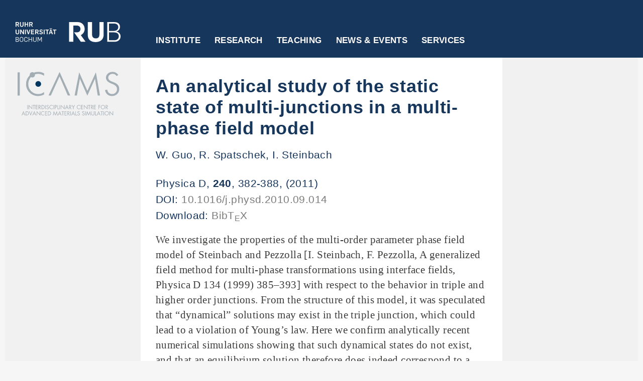

--- FILE ---
content_type: text/css
request_url: https://www.icams.de/wp-content/themes/rubicams_free_fonts/css/css_AzYzzw3GRR-CzRZV1y2IyOQNHaOHzWbafkFf1rKwRiM.css?v=1.51&ver=6.9
body_size: 20711
content:
#admin-menu li {
    line-height: 1.4em !important;
}

#admin-menu {
    z-index: 9999;
}

#admin-menu .dropdown .admin-menu-tab {
    background: none;
    padding-bottom: 1px;
}

#admin-menu .dropdown .admin-menu-tab a {
    background-color: #666;
    border-right: 0 none;
}

div#toolbar div.toolbar-shortcuts ul li {
    margin-right: 5px;
    margin-left: 0 !important;
}

div#toolbar div.toolbar-shortcuts ul li a {
    padding: 0 5px 0 5px;
    margin-right: 0;
}

div#toolbar div.toolbar-shortcuts ul {
    padding: 9px 0 2px 9px;
    line-height: 14px;
    margin-right: 0px;
}

#messages-wrapper .messages {
    font-family: Courier;
    font-size: 1.8em;
    line-height: 1.444em;
    padding-bottom: 2em;
}

body.role-redakteur #admin-menu-menu .admin-menu-toolbar-category:nth-child(5), body.role-redakteur.role-redakteur-plus #admin-menu-menu .admin-menu-toolbar-category:nth-child(6), body.role-praktikant #admin-menu-menu .admin-menu-toolbar-category:nth-child(5) {
    display: none;
}

body.role-redakteur #admin-menu-menu .admin-menu-toolbar-category:nth-child(3), body.role-praktikant #admin-menu-menu .admin-menu-toolbar-category:nth-child(3) {
    display: none;
}

body.role-redakteur.role-redakteur-plus #admin-menu-menu .admin-menu-toolbar-category:nth-child(5) {
    display: block;
}

body.role-redakteur #admin-menu-menu .admin-menu-toolbar-category:nth-child(1) ul.dropdown li:nth-child(3), body.role-praktikant #admin-menu-menu .admin-menu-toolbar-category:nth-child(1) ul.dropdown li:nth-child(3) {
    display: none !important;
}
/*
@font-face {
    font-family: 'RUB-Neu Flama';
    src: url(https://www.ruhr-uni-bochum.de/themes/custom/rub/fonts/FlamaPro-Medium.woff) format("woff"), url(https://www.ruhr-uni-bochum.de/themes/custom/rub/fonts/FlamaPro-Medium.ttf) format("truetype"), url(https://www.ruhr-uni-bochum.de/themes/custom/rub/fonts/FlamaPro-Medium.svg#FlamaBold) format("svg");
    font-style: normal;
    font-weight: bold;
}

@font-face {
    font-family: 'RUB-Neu Flama';
    src: url(https://www.ruhr-uni-bochum.de/themes/custom/rub/fonts/flamapro-basic.woff) format("woff"), url(https://www.ruhr-uni-bochum.de/themes/custom/rub/fonts/flamapro-basic-A.ttf) format("truetype"), url(https://www.ruhr-uni-bochum.de/themes/custom/rub/fonts/flamapro-basic.svg#FlamaBasic) format("svg");
    font-style: normal;
    font-weight: normal;
}

@font-face {
    font-family: 'RUB-Neu Scala';
    src: url(https://www.ruhr-uni-bochum.de/themes/custom/rub/fonts/0a2caf4c-c387-4017-b49a-ff310c9b904a.eot#iefix) format("eot"), url(https://www.ruhr-uni-bochum.de/themes/custom/rub/fonts/76bc2c95-998a-471c-a9a1-d91a5acd91f4.woff2) format("woff2"), url(https://www.ruhr-uni-bochum.de/themes/custom/rub/fonts/dd5daa4e-14c2-42a9-838e-73fa41ea9044.woff) format("woff"), url(https://www.ruhr-uni-bochum.de/themes/custom/rub/fonts/3be292a2-4a09-4da9-a6d0-b49bc9bd1416.ttf) format("truetype"), url(https://www.ruhr-uni-bochum.de/themes/custom/rub/fonts/0af5367d-999c-4bc0-9bad-9422140ca749.svg#0af5367d-999c-4bc0-9bad-9422140ca749) format("svg");
    font-style: italic;
    font-weight: bold;
}

@font-face {
    font-family: 'RUB-Neu Scala';
    src: url(https://www.ruhr-uni-bochum.de/themes/custom/rub/fonts/d6334097-85f7-45a7-b236-61fde24453f4.eot#iefix) format("eot"), url(https://www.ruhr-uni-bochum.de/themes/custom/rub/fonts/610a9c94-45a4-4549-81df-a9307ddfd949.woff2) format("woff2"), url(https://www.ruhr-uni-bochum.de/themes/custom/rub/fonts/3fe779fd-47cd-4f65-8e79-523e6106a73c.woff) format("woff"), url(https://www.ruhr-uni-bochum.de/themes/custom/rub/fonts/d1d81415-bffa-4516-a833-9e545abc685c.ttf) format("truetype"), url(https://www.ruhr-uni-bochum.de/themes/custom/rub/fonts/95fba401-19ec-44f6-b568-5cad124a3f73.svg#95fba401-19ec-44f6-b568-5cad124a3f73) format("svg");
    font-style: italic;
    font-weight: normal;
}

@font-face {
    font-family: 'RUB-Neu Scala';
    src: url(https://www.ruhr-uni-bochum.de/themes/custom/rub/fonts/0e076fbb-4139-4d5e-8bc0-8bf5a90766e0.eot#iefix) format("eot"), url(https://www.ruhr-uni-bochum.de/themes/custom/rub/fonts/6a92fda6-9e6d-40b9-a93a-37e712a64599.woff2) format("woff2"), url(https://www.ruhr-uni-bochum.de/themes/custom/rub/fonts/06807d16-017f-4d3d-afb1-1f97c0150427.woff) format("woff"), url(https://www.ruhr-uni-bochum.de/themes/custom/rub/fonts/affe177e-580a-4dad-8333-dee8db15c368.ttf) format("truetype"), url(https://www.ruhr-uni-bochum.de/themes/custom/rub/fonts/d6e16d44-3e92-437e-9f02-6f3ca07c3a96.svg#d6e16d44-3e92-437e-9f02-6f3ca07c3a96) format("svg");
    font-style: normal;
    font-weight: bold;
}

@font-face {
    font-family: 'RUB-Neu Scala';
    src: url(https://www.ruhr-uni-bochum.de/themes/custom/rub/fonts/179f9213-a414-4fd1-914a-8e7b8f2a24d2.eot#iefix) format("eot"), url(https://www.ruhr-uni-bochum.de/themes/custom/rub/fonts/f6dc818d-560b-492b-8a95-e5fb445c15cf.woff2) format("woff2"), url(https://www.ruhr-uni-bochum.de/themes/custom/rub/fonts/556c8792-4efa-40d8-9944-3ce48e9edc1b.woff) format("woff"), url(https://www.ruhr-uni-bochum.de/themes/custom/rub/fonts/402d489d-8605-4109-911f-c2fe749c5210.ttf) format("truetype"), url(https://www.ruhr-uni-bochum.de/themes/custom/rub/fonts/c2f4564c-1e6b-499c-875f-0e56eb9f6c35.svg#c2f4564c-1e6b-499c-875f-0e56eb9f6c35) format("svg");
    font-style: normal;
    font-weight: normal;
}*/

*, table, tbody, td {
    border: 0px;
    margin: 0px;
    padding: 0px;
}

html {
    font-size: 16px;
}

@media only screen and (min-width: 1460px) {
    html {
    }
}

@media only screen and (min-width: 1660px) {
    html {
    }
}

@media only screen and (min-width: 1860px) {
    html {
    }
}

body {
    background-color: #f6f6f6;
    color: #3c3c3b;
    font-family: RUB-Neu Scala, Times, serif;
    font-size: 62.5%;
    font-weight: normal;
    position: relative;
}

h1 {
    display: none;
}

a {
    color: #7c7c7b;
    text-decoration: none;
}

a:hover {
    color: #7c7c7b;
}

a, a:hover, a:active, a:focus {
    outline: 0;
}

.clear {
    clear: both;
}

#header-wrapper {
    background-color: #17365c;
    height: auto;
    position: relative;
    z-index: 9600;
}

#header-inner-wrapper {
    margin: 0 auto;
    max-width: 126em;
    /* max-width: 112em; */
}

#header-left {
    float: left;
    width: 30em;
}

@media only screen and (max-width: 1130px) {
    #header-left {
        width: auto;
    }
}

#header-left-inner {
    padding-top: 4.4em;
    padding-bottom: 2.6em;
    padding-left: 2.1em;
    padding-right: 6em;
}

@media only screen and (max-width: 700px) {
    #header-left-inner {
        padding: 2.6em 0 1.8em 1.5em;
    }
}

#header-center {
    width: auto;
    overflow: hidden;
}

#header-right {
    display: none;
}

#footer-wrapper {
    background-color: #17365c;
    height: auto;
}

#footer-inner-wrapper {
    margin: 0 auto;
    /* max-width: 126em; */
    max-width: 112em;
}

#footer-left {
    float: left;
    width: 30em;
}

@media only screen and (max-width: 1130px) {
    #footer-left {
        width: auto;
    }
}

#footer-left-inner {
    padding-top: 4.4em;
    padding-bottom: 2.6em;
    padding-left: 2.1em;
    padding-right: 6em;
}

@media only screen and (max-width: 700px) {
    #footer-left-inner {
        padding: 2.6em 0 1.8em 1.5em;
    }
}

#footer-right {
    overflow: hidden;
    width: auto;
}

#footer-right-inner {
    padding-bottom: 4em;
    padding-top: 3.9em;
}

.rub-logo {
    height: 4.0em;
    width: auto;
}

@media only screen and (max-width: 700px) {
    .rub-logo {
        height: 3.5em;
    }
}

#meta-menu-wrapper {
    position: relative;
}

#sub-menu-and-content-wrapper {
    background-color: #f2f1f1;
    height: auto;
    margin: 0 auto 0 auto;
    max-width: 126.0em;
    /* max-width: 112em; */
    overflow: hidden;
    width: 100%;
}

#sub-menu {
    float: left;
    width: 30em;
}

@media only screen and (max-width: 1130px) {
    #sub-menu {
        background-color: #e5e5e4;
        border-bottom: 0.6em solid #7c7c7b;
        border-top: 0.6em solid #8dae10;
        float: none;
        overflow: hidden;
        position: relative;
        width: 100%;
        z-index: 9200;
    }
}

.page-aktionen-dankvent #sub-menu, .page-exzellent #sub-menu, .node-type-webform #sub-menu, .node-type-standard #sub-menu, .node-type-standard-standard #sub-menu, .page-mensa #sub-menu, .page-heute-an-der-rub #sub-menu, .page-redaktion #sub-menu, .page-user #sub-menu {
    width: 27em;
}

@media only screen and (max-width: 1130px) {
    .page-aktionen-dankvent #sub-menu, .page-exzellent #sub-menu, .node-type-webform #sub-menu, .node-type-standard #sub-menu, .node-type-standard-standard #sub-menu, .page-mensa #sub-menu, .page-heute-an-der-rub #sub-menu, .page-redaktion #sub-menu, .page-user #sub-menu {
        width: 100%;
    }
}

#sub-menu-inner {
    padding-top: 2.5em;
    padding-bottom: 5.0em;
    padding-left: 2.1em;
    padding-right: 6em;
}

@media only screen and (max-width: 1130px) {
    #sub-menu-inner {
        padding-bottom: 0.4em;
        padding-top: 0.4em;
        padding-right: 2.1em;
    }
}

@media only screen and (max-width: 700px) {
    #sub-menu-inner {
        padding-left: 1.5em;
        padding-right: 1.5em;
    }
}

.page-aktionen-dankvent #sub-menu-inner, .page-exzellent #sub-menu-inner, .node-type-webform #sub-menu-inner, .node-type-standard #sub-menu-inner, .node-type-standard-standard #sub-menu-inner, .page-mensa #sub-menu-inner, .page-heute-an-der-rub #sub-menu-inner, .page-redaktion #sub-menu-inner, .page-user #sub-menu-inner {
    padding-right: 3em;
}

#content {
    overflow: hidden;
    width: auto;
}

@media only screen and (max-width: 1130px) {
    #content {
        float: none;
        width: 100%;
    }
}

#content-inner {
    padding-top: 3.6em;
    padding-bottom: 3.6em;
}

.page-aktionen-dankvent #content-inner, .page-exzellent #content-inner, .node-type-webform #content-inner, .node-type-standard #content-inner, .node-type-standard-standard #content-inner, .page-mensa #content-inner, .page-heute-an-der-rub #content-inner, .page-redaktion #content-inner, .page-user #content-inner {
    padding-top: 0;
}

@media only screen and (max-width: 1130px) {
    #content-inner {
        padding-top: 2.1em;
        padding-bottom: 2.1em;
    }

    .page-aktionen-dankvent #content-inner, .page-exzellent #content-inner, .node-type-webform #content-inner, .node-type-standard #content-inner, .node-type-standard-standard #content-inner, .page-mensa #content-inner, .page-heute-an-der-rub #content-inner, .page-redaktion #content-inner, .page-user #content-inner {
        padding-left: 2.1em;
        padding-top: 2.1em;
    }
}

@media only screen and (max-width: 700px) {
    .page-aktionen-dankvent #content-inner, .page-exzellent #content-inner, #content-inner, .node-type-webform #content-inner, .node-type-standard #content-inner, .node-type-standard-standard #content-inner, .page-mensa #content-inner, .page-heute-an-der-rub #content-inner, .page-redaktion #content-inner, .page-user #content-inner {
        padding: 0;
    }
}

.teaser-row-wrapper {
    margin-bottom: 3.6em;
    padding-right: 6em;
}
/* VladAdd */
.low-teaser .teaser-row-wrapper {
    margin-bottom: 0.667em;
}

.teaser-row-wrapper.full {
    padding-right: 0;
}

@media only screen and (max-width: 1130px) {
    .teaser-row-wrapper {
        margin-bottom: 2.1em;
        padding-left: 2.1em;
    }
}

@media only screen and (max-width: 700px) {
    .teaser-row-wrapper {
        margin-bottom: 1.5em;
        padding-left: 0;
        padding-right: 0;
    }
}

.teaser-row-wrapper:last-child, .last-child .teaser-row-wrapper {
    margin-bottom: 0;
}

.button-arrow-wrapper {
    display: inline-block;
}

.button-arrow-wrapper.link {
    margin-bottom: 3.6em;
}

.top-description-wrapper .button-arrow-wrapper.link {
    margin-bottom: 0;
    margin-top: 1.3em;
}

.button-arrow-text {
    background-color: #17365c;
    color: #fff;
    display: inline-block;
    font-family: RUB-Neu Flama, Arial, sans-serif;
    font-size: 1.5em;
    font-weight: bold;
    letter-spacing: 0.02em;
    line-height: 1em;
    padding-bottom: 0.533em;
    padding-left: 0.4em;
    padding-right: 0.6em;
    padding-top: 0.467em;
    text-transform: uppercase;
    word-wrap: break-word;
}

.button-arrow-arrow {
    background-color: #8dae10;
    color: #fff;
    display: inline-block;
    float: left;
    /* font-family: RUB Nepo Icons; */
    /* font-family: "rub-web-icons"; */
    font-size: 3em;
    /* line-height: 1em; */
    line-height: 0.1em;
    text-align: center;
    width: 1em;
}

.button-arrow-arrow::after {
    /* content: 'f'; */
    content: url('../images/icons/arrow.svg');
	display:block;
	padding:3px;
    height:24px;
    width:24px;
}

.back.button-arrow-arrow::after {
    content: url('../images/icons/arrow-back.svg');
	display:block;
	padding:3px;
    height:24px;
    width:24px;
}

.button-further:hover .button-arrow-text, .button-further-article-wrapper:hover .button-arrow-text, .teaser-d .hover-layer:hover .button-arrow-text {
    background-color: #8dae10;
}

.button-arrow-wrapper.link a:hover {
    background-color: #8dae10;
    color: #fff;
}

.button-further-article-wrapper .ressort, .button-further-article-wrapper .red-mitglieder, .button-further-article-wrapper .redaktion, .button-further-article-wrapper .serviceangebote, .button-further-article-wrapper .english, .button-further-article-wrapper .start-en-pi {
    margin-bottom: 3.6em;
}

.button-further-article-wrapper.ressort.wissenschaft .img-wrapper {
    background: #8dae10 url(/sites/all/themes/rub_news/images/button-further-wissenschaft-lab-flask.png) no-repeat scroll left top;
    background-size: 16.3em 16.3em;
}

.button-further-article-wrapper.ressort.studium .img-wrapper {
    background: #8dae10 url(/sites/all/themes/rub_news/images/button-further-studium-graduation-cap.png) no-repeat scroll left top;
    background-size: 16.3em 16.3em;
}

.button-further-article-wrapper.ressort.leute .img-wrapper {
    background: #8dae10 url(/sites/all/themes/rub_news/images/button-further-leute-users.png) no-repeat scroll left top;
    background-size: 16.3em 16.3em;
}

.button-further-article-wrapper.ressort.hochschulpolitik .img-wrapper {
    background: #8dae10 url(/sites/all/themes/rub_news/images/button-further-hochschulpolitik-briefcase.png) no-repeat scroll left top;
    background-size: 16.3em 16.3em;
}

.button-further-article-wrapper.ressort.kultur-und-freizeit .img-wrapper {
    background: #8dae10 url(/sites/all/themes/rub_news/images/button-further-kultur-freizeit-palette-brush.png) no-repeat scroll left top;
    background-size: 16.3em 16.3em;
}

.button-further-article-wrapper.ressort.vermischtes .img-wrapper {
    background: #8dae10 url(/sites/all/themes/rub_news/images/button-further-vermischtes-paper-plane.png) no-repeat scroll left top;
    background-size: 16.3em 16.3em;
}

.button-further-article-wrapper.ressort.servicemeldungen .img-wrapper {
    background: #8dae10 url(/sites/all/themes/rub_news/images/button-further-service-traffic-cone.png) no-repeat scroll left top;
    background-size: 16.3em 16.3em;
}

.button-further-article-wrapper.ressort.transfer .img-wrapper {
    background: #8dae10 url(/sites/all/themes/rub_news/images/button-further-transfer.png) no-repeat scroll left top;
    background-size: 16.3em 16.3em;
}

.button-further {
    background-color: #e6e4e4;
}

.button-further .img-wrapper {
    display: table-cell;
    height: 16.3em;
    width: 16.3em;
}

.button-further.archiv .img-wrapper, .button-further.archiv-serien .img-wrapper {
    background: #8dae10 url(../images/icons/button-further-start.png) no-repeat scroll left top;
    background-size: 16.3em 16.3em;
}

.button-further.start .img-wrapper {
    background: #8dae10 url(../images/icons/button-further-start.png) no-repeat scroll left top;
    background-size: 16.3em 16.3em;
}

.button-further.serien .img-wrapper {
    background: #8dae10 url(../images/icons/button-further-serien-documents.png) no-repeat scroll left top;
    background-size: 16.3em 16.3em;
}

.button-further.dossiers .img-wrapper {
    background: #8dae10 url(../images/icons/button-further-dossiers-folder.png) no-repeat scroll left top;
    background-size: 16.3em 16.3em;
}

.button-further.galerien .img-wrapper {
    background: #8dae10 url(../images/icons/button-further-galerien-camera.png) no-repeat scroll left top;
    background-size: 16.3em 16.3em;
}

.button-further.red-mitglieder .img-wrapper {
    background: #8dae10 url(../images/icons/button-further-red-mitglieder.png) no-repeat scroll left top;
    background-size: 16.3em 16.3em;
}

.button-further.redaktion .img-wrapper {
    background: #8dae10 url(../images/icons/button-further-redaktion.png) no-repeat scroll left top;
    background-size: 16.3em 16.3em;
}

.button-further.serviceangebote .img-wrapper {
    background: #8dae10 url(../images/icons/button-further-service.png) no-repeat scroll left top;
    background-size: 16.3em 16.3em;
}

.button-further.wegweiser .img-wrapper {
    background: #8dae10 url(../images/icons/Icon-Wegweiser-VF-B.png) no-repeat scroll center;
    background-size: 8.3em;
}

.button-further.weltkugel .img-wrapper {
    background: #8dae10 url(../images/icons/Icon-Weltkugel-VF-B.png) no-repeat scroll center;
    background-size: 8.3em;
}

.button-further.youtube .img-wrapper {
    background: #8dae10 url(../images/icons/Icon-Youtube-VF-B.png) no-repeat scroll center;
    background-size: 8.3em;
}

.button-further.sprechblasen .img-wrapper {
    background: #8dae10 url(../images/icons/Icon-Sprechblasen-VF-B.png) no-repeat scroll center;
    background-size: 8.3em;
}

.button-further.kalender .img-wrapper {
    background: #8dae10 url(../images/icons/Icon-Kalenderblatt-VF-B.png) no-repeat scroll center;
    background-size: 10.3em;
}

.button-further.papierflieger .img-wrapper {
    background: #8dae10 url(../images/icons/Icon-Papierflieger-VF-B.png) no-repeat scroll center;
    background-size: 8.3em;
}

.button-further.doktorhut .img-wrapper {
    background: #8dae10 url(../images/icons/Icon-Doktorhut-VF-B.png) no-repeat scroll center;
    background-size: 8.3em;
}

.button-further.fragezeichen .img-wrapper {
    background: #8dae10 url(../images/icons/Icon-Fragezeichen-VF-B_0.png) no-repeat scroll center;
    background-size: 8.3em;
}

.button-further .img-wrapper-inner {
}

.button-further .article-info-wrapper {
    display: table-cell;
    vertical-align: middle;
}

.button-further .article-info-wrapper-inner {
    padding: 0 6em 0.8em 3.6em;
}

.button-further .headline {
    color: #17365c;
    font-family: RUB-Neu Flama, Arial, sans-serif;
    font-size: 3.6em;
    font-weight: bold;
    letter-spacing: 0.02em;
    line-height: 1.167em;
    margin-bottom: 0.389em;
    word-wrap: break-word;
}

.button-further a.hover-layer {
    color: #3c3c3b;
    display: table;
    height: 100%;
    text-decoration: none;
    width: 100%;
}

.button-further .hover-layer:hover .headline {
    color: #8dae10;
}

.button-divider {
    clear: both;
    padding-bottom: 3.6em;
}

.top-label {
    background-color: #8dae10;
    color: #fff;
    display: inline-block;
    font-family: RUB-Neu Flama, Arial, sans-serif;
    font-size: 1.8em;
    font-weight: bold;
    letter-spacing: 0.02em;
    line-height: 1em;
    margin-bottom: 1.5em;
    padding: 0.5em 0.5em 0.5em 0.5em;
    text-transform: uppercase;
}

.top-label .series-title {
    font-family: RUB-Neu Scala, Times, serif;
    font-style: italic;
    font-weight: normal;
    padding-left: 0.111em;
    text-transform: none;
}

.top-label.overview {
    margin-bottom: 2em;
}

.top-label.overview.filter {
    margin-bottom: 1.778em;
}

.top-description-wrapper {
    float: left;
    margin-top: -1.1em;
    padding-bottom: 3.6em;
    width: 72.728%;
}

.top-description-wrapper.tdw-type-2 {
    padding-bottom: 2.4em;
    width: auto;
}

.top-description-wrapper p {
    color: #17365c;
    font-family: RUB-Neu Flama, Arial, sans-serif;
    font-size: 2.1em;
    letter-spacing: 0.02em;
    line-height: 1.429em;
    margin-bottom: 0.476em;
}

ul.pager {
    display: -webkit-box;
    display: -moz-box;
    display: -ms-flexbox;
    display: -webkit-flex;
    display: flex;
    justify-content: space-between;
    padding-bottom: 3.6em;
    padding-top: 0.6em;
}

.teaser-b2-view ul.pager {
    padding-right: 6em;
    padding-top: 0em;
}

ul.pager li {
    color: #17365c;
    display: inline-block;
    font-family: RUB-Neu Flama, Arial, sans-serif;
    font-size: 2.1em;
    letter-spacing: 0.02em;
    line-height: 1em;
}

ul.pager li.pager-current, ul.pager li a:hover {
    color: #8dae10;
    border-bottom: 1px solid #17365c;
    font-weight: bold;
    padding-bottom: 0.048em;
}

ul.pager li a {
    color: #17365c;
    font-weight: normal;
}

ul.pager li.pager-current, ul.pager li.pager-item, ul.pager li.pager-ellipsis {
    padding-top: 0.190em;
}

ul.pager li.pager-first a, ul.pager li.pager-last a, ul.pager li.pager-previous a, ul.pager li.pager-next a {
    display: inline-block;
    color: transparent;
    border-bottom: 0 none !important;
    padding-bottom: 0 !important;
}

ul.pager li.pager-first, ul.pager li.pager-last {
    background: #8dae10 url(/sites/all/themes/rub_news/images/pager-arrow-double-left.png) no-repeat scroll left top;
    background-size: 2.143em 1.429em;
    height: 1.429em;
    width: 2.143em;
}

ul.pager li.pager-last {
    background: #8dae10 url(/sites/all/themes/rub_news/images/pager-arrow-double-right.png) no-repeat scroll left top;
    background-size: 2.143em 1.429em;
}

ul.pager li.pager-first a, ul.pager li.pager-last a {
    height: 1.429em;
    width: 2.143em;
}

ul.pager li.pager-previous {
    background: #8dae10 url(/sites/all/themes/rub_news/images/pager-arrow-single-left.png) no-repeat scroll left top;
    background-size: 1.429em 1.429em;
    height: 1.429em;
    width: 1.429em;
}

ul.pager li.pager-next {
    background: #8dae10 url(/sites/all/themes/rub_news/images/pager-arrow-single-right.png) no-repeat scroll left top;
    background-size: 1.429em 1.429em;
    height: 1.429em;
    width: 1.429em;
}

ul.pager li.pager-previous a, ul.pager li.pager-next a {
    height: 1.429em;
    width: 1.429em;
}

@media only screen and (max-width: 1130px) {
    .button-further-article-wrapper .ressort, .button-further-article-wrapper .red-mitglieder, .button-further-article-wrapper .redaktion, .button-further-article-wrapper .serviceangebote, .button-further-article-wrapper .english, .button-further-article-wrapper .start-en-pi {
        margin-bottom: 2.1em;
    }

    .top-label.overview {
        margin-bottom: 1.167em;
        margin-left: 1.167em;
    }

    .top-label.overview.filter {
        margin-bottom: 1.167em;
    }

    .top-description-wrapper {
        float: none;
        padding: 0 6em 3em 2.1em;
        margin-top: -1.1em;
        width: auto;
    }

    .top-description-wrapper.tdw-type-2 {
        padding: 0 0 1.8em 0;
        width: auto;
    }

    ul.pager {
        padding-bottom: 2.1em;
        padding-top: 0;
    }

    .teaser-b2-view ul.pager {
        padding-left: 2.1em;
    }
}

@media only screen and (max-width: 700px) {
    .button-arrow-wrapper.link {
        margin-bottom: 2.1em;
    }

    .button-further-article-wrapper .ressort, .button-further-article-wrapper .red-mitglieder, .button-further-article-wrapper .redaktion, .button-further-article-wrapper .serviceangebote, .button-further-article-wrapper .english, .button-further-article-wrapper .start-en-pi {
        margin-bottom: 1.5em;
    }

    .button-further {
        margin-bottom: 0;
    }

    .button-further .img-wrapper {
        display: none;
    }

    .button-further .article-info-wrapper {
        width: 100%;
    }

    .button-further .article-info-wrapper-inner {
        padding: 1.8em 1.5em 3.1em 1.5em;
    }

    .button-further .headline {
        font-size: 3.0em;
        line-height: 1.400em;
        margin-bottom: 0.467em;
        word-wrap: break-word;
    }

    .button-divider {
        clear: both;
        padding-bottom: 2.1em;
    }

    .top-label {
        font-size: 1.5em;
        font-weight: bold;
        letter-spacing: 0.02em;
        line-height: 1em;
        margin-bottom: 1em;
        padding: 0.25em 0.25em 0.25em 0.25em;
    }

    .top-label.overview {
        margin-bottom: 0.833em;
        margin-left: 0.833em;
        margin-top: 0.833em;
    }

    .top-label.overview.filter {
        margin-bottom: 0.833em;
    }

    .top-description-wrapper {
        padding: 0 1.5em 2.4em 1.5em;
        margin-top: -0.2em;
        width: auto;
    }

    .top-description-wrapper p {
        font-size: 1.5em;
        line-height: 1.4em;
    }

    ul.pager {
        background-color: #fff;
        margin-bottom: 1.5em;
        padding-bottom: 3em;
        padding-left: 1.5em;
        padding-right: 1.5em;
        padding-top: 3em;
    }

    .teaser-b2-view ul.pager {
        padding-left: 1.5em;
        padding-right: 1.5em;
        padding-top: 3em;
    }

    ul.pager li.pager-item, ul.pager li.pager-ellipsis {
        display: none;
    }
}

.filter-wrapper-outer {
    float: left;
    position: relative;
    padding-bottom: 7.8em;
}

.filter-wrapper-outer.full {
    float: none;
    position: relative;
    padding-bottom: 7.8em;
}

.page-rubens .filter-wrapper-outer, .page-presseinformationen .filter-wrapper-outer, .page-archiv .filter-wrapper-outer {
    padding-bottom: 5.8em;
}

.filter-wrapper-outer.filt-left-60 {
    width: 60%;
    z-index: 200;
}

.filter-wrapper-outer.filt-right-40 {
    width: 40%;
    z-index: 100;
}

.filter-wrapper-outer.filt-left-50, .filter-wrapper-outer.filt-right-50 {
    width: 50%;
}

.filter-wrapper-outer.filt-left-50 {
    z-index: 200;
}

.filter-wrapper-outer.filt-right-50 {
    z-index: 100;
}

.filter-wrapper {
    background-color: #7c7c7b;
    border-bottom: 9px solid #c1bab9;
    position: absolute;
    width: 100%;
}

.filter-wrapper ul {
    display: none;
    max-height: 18em;
    overflow-y: scroll;
}

.filter-wrapper ul.show-filter {
    display: block;
}

.filter-wrapper li a, .filter-wrapper .current-item {
    color: #fff;
    display: block;
    font-family: RUB-Neu Flama, Arial, sans-serif;
    font-size: 1.8em;
    font-weight: bold;
    letter-spacing: 0.02em;
    line-height: 2em;
    padding-left: 1em;
    padding-right: 1em;
}
/* VladAdd */
.filter-wrapper li a, .filter-wrapper .current-item  {font-size: 1.1rem;}

.filter-wrapper li a:hover, .filter-wrapper li a:focus {
    background-color: #8dae10;
}

.filter-wrapper .button {
    background-color: #e6e4e4;
    float: right;
    /* font-family: RUB Nepo Icons; */
    /* font-family: "rub-web-icons"; */
    font-size: 1.8em;
    height: 2em;
    line-height: 2.6em;
    position: absolute;
    right: 0;
    text-align: center;
    top: 0;
    width: 2em;
}

.filter-wrapper .button::after {
    /* content: 'd'; */
    content: url('../images/icons/arrow-down-grey.svg');
}

.filter-wrapper .button.show-filter::after {
    /* content: 'b'; */
    content: url('../images/icons/arrow-up-grey.svg');
}

.filter-wrapper .button:hover {
}

.no-results {
    font-size: 1.8em;
    letter-spacing: 0.02em;
    line-height: 1.5em;
    margin-bottom: 2em;
}

.view-filter-info-text {
    font-size: 1.3em;
    letter-spacing: 0.02em;
    line-height: 1.5em;
    padding-bottom: 2.308em;
}

.view-filter-info-text a {
    border-bottom: 1px solid #c1bbba;
    padding-bottom: 0.105em;
}

.view-filter-info-text a:hover {
    border-bottom: 1px solid #8dae10;
    color: #8dae10;
}

@media only screen and (max-width: 1130px) {
    .filter-wrapper-outer {
        padding-bottom: 6.6em;
    }

    .no-results {
        margin-bottom: 1.167em;
    }

    .view-filter-info-text {
        padding-bottom: 1.154em;
    }
}

@media only screen and (max-width: 700px) {
    .filter-wrapper-outer.filt-left-60, .filter-wrapper-outer.filt-right-40, .filter-wrapper-outer.filt-left-50, .filter-wrapper-outer.filt-right-50 {
        float: none;
        width: 100%;
    }

    .filter-wrapper-outer.filt-left-60, .filter-wrapper-outer.filt-left-50 {
        padding-bottom: 4.5em;
    }

    .filter-wrapper-outer.filt-right-40, .filter-wrapper-outer.filt-right-50 {
        padding-bottom: 6.0em;
    }

    .filter-wrapper ul {
        margin-right: 1.1em;
    }

    .filter-wrapper li a, .filter-wrapper .current-item {
        padding-left: 0.889em;
        padding-right: 0.889em;
    }

    .filter-wrapper .button {
        margin-right: 0.611em;
    }

    .no-results {
        font-size: 1.5em;
        line-height: 1.6em;
        margin-bottom: 1em;
        padding: 0 1em 0 1em;
    }

    .view-filter-info-text {
        padding-left: 1.154em;
        padding-right: 1.154em;
    }
}

.node-type-webform.not-logged-in #messages-wrapper {
    display: none;
}

.node-type-webform.not-logged-in.page-node-5491 #messages-wrapper {
    display: block !important;
}

.node-type-webform .messages-inline {
    color: #f00;
    font-family: RUB-Neu Flama, Arial, sans-serif;
    font-size: 1.5em;
    line-height: 1em;
    margin-top: -0.5em;
    padding-bottom: 2.5em;
}

.node-type-webform .webform-component-date .messages-inline {
    margin-top: 0.25em;
    padding-bottom: 1.5em;
}

.node-webform > .group-left {
    float: left;
    width: 72.728%;
}

.node-webform > .group-left .group-left-inner {
    background-color: #fff;
    padding: 3.6em 3em 1.1em 3em;
}

.node-webform > .group-right {
    float: left;
    width: 27.272%;
}

.node-webform > .group-right .group-right-inner {
    padding: 3.6em 6em 3.6em 3em;
}

.node-webform .field-wf-pre-form-infos {
    margin-bottom: 4em;
}

.field-wf-sub-form-infos {
    margin-top: 4.2em;
    margin-bottom: 2em;
}

.node-webform h2 {
    color: #17365c;
    font-family: RUB-Neu Flama, Arial, sans-serif;
    font-size: 3.6em;
    font-weight: bold;
    letter-spacing: 0.02em;
    line-height: 1.167em;
    margin-bottom: 0.472em;
}

.node-webform .field-wf-pre-form-infos h4 {
    color: #17365c;
    font-family: RUB-Neu Flama, Arial, sans-serif;
    font-size: 2.1em;
    font-weight: bold;
    letter-spacing: 0.02em;
    line-height: 1.167em;
    margin-bottom: 1.190em;
}

.node-webform .field-wf-pre-form-infos p {
    color: #17365c;
    font-family: RUB-Neu Flama, Arial, sans-serif;
    font-size: 2.1em;
    letter-spacing: 0.02em;
    line-height: 1.429em;
    margin-bottom: 1.3em;
}

.field-wf-sub-form-infos h4 {
    color: #17365c;
    font-family: RUB-Neu Flama, Arial, sans-serif;
    font-size: 2.1em;
    font-weight: bold;
    letter-spacing: 0.02em;
    line-height: 1.429em;
    padding-bottom: 1.048em;
    padding-top: 0.095em;
}

.field-wf-sub-form-infos p {
    font-size: 2.1em;
    letter-spacing: 0.02em;
    line-height: 1.429em;
    margin-bottom: 1.4em;
}

.field-wf-sub-form-infos p:last-child {
    margin-bottom: 0;
}

.node-webform .field-wf-pre-form-infos a, .node-webform .field-wf-sub-form-infos a {
    border-bottom: 1px solid #c1bbba;
    padding-bottom: 0.105em;
}

.node-webform .field-wf-pre-form-infos a:hover, .node-webform .field-wf-sub-form-infos a:hover {
    border-color: #8dae10;
    color: #8dae10;
}

.webform-client-form {
    background: #e6e4e4 url(../images/infobox-text.png) no-repeat 1.6em 2.2em;
}

.webform-client-form, .field-wf-sub-form-infos {
    background-color: #e6e4e4;
    padding-bottom: 6em;
    padding-left: 6em;
    padding-right: 3em;
    padding-top: 4.2em;
}

.webform-client-form input, .webform-client-form textarea, .webform-client-form select {
    box-sizing: border-box;
}

.webform-client-form .form-required {
    color: #17365c;
}

.webform-client-form h4 {
    color: #17365c;
    font-family: RUB-Neu Flama, Arial, sans-serif;
    font-size: 2.1em;
    font-weight: bold;
    line-height: 1.429em;
    padding-bottom: 0em;
}

.webform-client-form .webform-component {
    padding-bottom: 2.5em;
}

.webform-client-form .webform-component > label {
    color: #17365c;
    font-family: RUB-Neu Flama, Arial, sans-serif;
    font-size: 2.1em;
    line-height: 1.429em;
    padding-bottom: 0.190em;
    margin: 0 !important;
}

.umfrage-wrapper form .form-element-wrapper-radio-option, .umfrage-wrapper form .form-element-wrapper-checkbox-option, .webform-client-form .webform-component .form-element-wrapper-radio-option, .webform-client-form .webform-component .form-element-wrapper-checkbox-option {
    color: #3c3c3b;
    display: block;
    font-family: RUB-Neu Flama, Arial, sans-serif;
    font-size: 1.8em;
    line-height: 1.429em;
    padding-left: 2.5em;
    padding-top: 0.1em;
    width: 80%;
}

.umfrage-wrapper form .webform-component input, .umfrage-wrapper form .webform-component textarea, .webform-client-form .webform-component input, .webform-client-form .webform-component textarea {
    color: #3c3c3b;
    font-family: RUB-Neu Flama, Arial, sans-serif;
    font-size: 1.8em !important;
    padding-bottom: 0.222em !important;
    padding-left: 0.222em !important;
    padding-right: 0.222em !important;
    padding-top: 0.222em !important;
}

.webform-client-form .webform-component select {
    border: 0;
    box-shadow: none;
    color: #3c3c3b;
    font-family: RUB-Neu Flama, Arial, sans-serif;
    font-size: 1.8em;
    line-height: 1em;
    margin-bottom: 0.5em;
    padding: 0.25em 0.5em;
}

.webform-client-form .webform-component select:hover {
    box-shadow: none;
    cursor: pointer;
}

.webform-component .description, .submit-description {
    color: #7c7c7b;
    font-family: RUB-Neu Flama, Arial, sans-serif;
    font-size: 1.5em;
}

.webform-component .description {
    margin-bottom: 0.8em;
}

.submit-description {
    margin-top: 0.8em;
}

.webform-client-form .form-actions .button-arrow-arrow {
    display: none;
}

.umfrage-wrapper form .form-submit, .webform-client-form .form-submit {
    background-color: #17365c;
    color: #fff;
    display: inline-block;
    font-family: RUB-Neu Flama, Arial, sans-serif;
    font-size: 1.5em;
    font-weight: bold;
    letter-spacing: 0.02em;
    line-height: 1em;
    padding: 0.4em 0.6em 0.467em 0.4em;
    text-transform: uppercase;
    width: auto;
    word-wrap: break-word;
}

.webform-client-form .form-submit.webform-previous, .webform-client-form .form-submit.button-primary {
    background: #17365c url(../images/button-arrow.png) no-repeat scroll 0 0;
    margin-top: 1em;
    padding-left: 2.5em;
}

.umfrage-wrapper form .form-submit:hover, .webform-client-form .form-submit:hover {
    background-color: #8dae10;
    cursor: pointer;
}

.webform-client-form.preview .messages {
    color: #17365c;
    font-family: RUB-Neu Flama, Arial, sans-serif;
    font-size: 2.1em;
    font-weight: bold;
    line-height: 1.429em;
    padding-bottom: 1.2em;
}

.webform-client-form.preview .form-item {
    font-family: RUB-Neu Flama, Arial, sans-serif;
    font-size: 2.1em;
    font-weight: normal;
    letter-spacing: 0.02em;
    color: #3c3c3c;
    padding-bottom: 1.1em;
}

.webform-client-form.preview .form-item li {
    list-style-type: none;
}

.webform-client-form.preview .webform-component > label {
    display: block;
    font-size: 1em;
    padding-bottom: 0em;
}

.webform-client-form.preview .form-submit.button-primary {
    float: right;
}

.webform-finished-triple-spacer {
    margin-bottom: 3.6em;
}

.webform-client-form-1245 {
    margin-bottom: 1.5em;
}

.webform-client-form-1245 .webform-component--zweck .description {
    padding-top: 0.75em;
}

@media only screen and (max-width: 1130px) {
    .node-webform > .group-left {
        float: none;
        margin-bottom: 0;
        width: 100%;
    }

    .node-webform > .group-left .group-left-inner {
        margin-right: 6em;
        padding: 2.1em 2.1em 0.6em 2.1em;
    }

    .node-webform > .group-right {
        display: none;
        float: none;
    }

    .node-webform .field-wf-pre-form-infos {
        margin-bottom: 3em;
    }

    .field-wf-sub-form-infos {
        margin-top: 3em;
        margin-bottom: 1.5em;
    }

    .webform-finished-triple-spacer {
        margin-bottom: 1.5em;
    }
}

@media only screen and (max-width: 700px) {
    .ds-2col.node-standard-standard.wf-done-page > .group-left {
        margin-bottom: 1.5em;
    }

    .ds-2col.node-standard-standard.wf-done-page > .group-right {
        display: none;
    }

    .node-type-webform .messages-inline {
        font-size: 1.3em;
    }

    .node-webform > .group-left .group-left-inner {
        margin-right: 0;
        padding: 1.5em 1.5em 1.2em 1.5em;
    }

    .node-webform h2 {
        font-size: 2.1em;
        line-height: 1.286em;
        margin-bottom: 0.722em;
    }

    .node-webform .field-wf-pre-form-infos h4 {
        font-size: 1.8em;
        line-height: 1.167em;
    }

    .node-webform .field-wf-pre-form-infos p {
        font-size: 1.5em;
        line-height: 1.4em;
    }

    .field-wf-sub-form-infos h4 {
        font-size: 1.8em;
        line-height: 1.167em;
    }

    .field-wf-sub-form-infos p {
        font-size: 1.8em;
        line-height: 1.333em;
    }

    .field-wf-sub-form-infos p:last-child {
        margin-bottom: 0;
    }

    .node-webform .field-wf-pre-form-infos a, .node-webform .field-wf-sub-form-infos a {
        border-bottom: 1px solid #c1bbba;
        padding-bottom: 0.105em;
    }

    .node-webform .field-wf-pre-form-infos a:hover, .node-webform .field-wf-sub-form-infos a:hover {
        border-color: #8dae10;
        color: #8dae10;
    }

    .webform-client-form {
        background: #e6e4e4;
    }

    .webform-client-form, .field-wf-sub-form-infos {
        padding-bottom: 2.5em;
        padding-left: 1.5em;
        padding-right: 1.5em;
        padding-top: 2em;
    }

    .webform-client-form h4 {
        font-size: 1.8em;
        line-height: 1.333em;
        padding-bottom: 0em;
    }

    .webform-client-form .webform-component {
        padding-bottom: 2.5em;
    }

    .webform-client-form .webform-component > label {
        font-size: 1.8em;
        line-height: 1.333em;
        padding-bottom: 0.190em;
        margin: 0 !important;
    }

    .umfrage-wrapper form .form-element-wrapper-radio-option, .umfrage-wrapper form .form-element-wrapper-checkbox-option, .webform-client-form .webform-component .form-element-wrapper-radio-option, .webform-client-form .webform-component .form-element-wrapper-checkbox-option {
        font-size: 1.5em;
        line-height: 1.429em;
        padding-left: 2.5em;
        padding-top: 0.35em;
    }

    .webform-client-form .webform-component input .webform-client-form .webform-component textarea {
        font-size: 1.5em !important;
        padding-bottom: 0.222em !important;
        padding-left: 0.222em !important;
        padding-right: 0.222em !important;
        padding-top: 0.222em !important;
    }

    .webform-client-form .webform-component select {
        font-size: 1.5em;
        line-height: 1em;
        margin-bottom: 0.5em;
        padding: 0.5em 0.75em;
    }

    .webform-component .description, .submit-description {
        font-size: 1.3em;
    }

    .webform-component .description {
        margin-bottom: 0.8em;
    }

    .submit-description {
        margin-top: 0.8em;
    }

    .webform-client-form .form-actions .button-arrow-arrow {
        display: none;
    }

    .webform-client-form .form-submit {
        font-size: 1.5em;
        letter-spacing: 0.02em;
        line-height: 1em;
        padding: 0.4em 0.6em 0.467em 0.4em;
    }

    .webform-client-form .form-submit.webform-previous, .webform-client-form .form-submit.button-primary {
        margin-top: 1em;
        padding-left: 2.5em;
    }

    .webform-client-form.preview .messages {
        font-size: 1.8em;
        line-height: 1.333em;
        padding-bottom: 1.2em;
    }

    .webform-client-form.preview .form-item {
        font-size: 1.8em;
        letter-spacing: 0.02em;
        padding-bottom: 1.1em;
    }

    .webform-client-form.preview .webform-component > label {
        font-size: 1em;
        padding-bottom: 0em;
    }
}

@media only screen and (max-width: 540px) {
    .webform-client-form.preview .form-submit.webform-previous, .webform-client-form.preview .form-submit.button-primary {
        float: none;
        display: block;
    }
}

.styled-form label {
    display: inline-block;
    width: 100%;
}

.styled-form label {
    margin: .2em 0;
}

.styled-form input, .styled-form select, .styled-form textarea {
    -webkit-appearance: none;
    -moz-appearance: none;
    appearance: none;
    border: none;
    border-radius: 0;
    font-size: 1em;
    width:100%
}

.styled-form input, .styled-form textarea {
    background-color: white;
    padding: .75em 1em .5em 1em;
}

.styled-form textarea {
    resize: vertical;
}

.styled-form input:hover, .styled-form input:active, .styled-form textarea:hover, .styled-form textarea:active {
}

.webform-client-form .form-managed-file .form-submit {
    color: #fff;
    margin-top: 0.75em;
    font-size: 1.55em !important;
    padding: 0.45em !important;
    margin-bottom: 1em;
}

.styled-form select {
    width: 100%;
    border: 1px solid #bbb;
    padding: .75em 1em .5em 1em;
    box-shadow: 0 2px 1px 0 rgba(0, 0, 0, 0.2);
    background-color: white;
    background-position: right;
    background-repeat: no-repeat;
}

.styled-form select:hover {
    box-shadow: 0 1px 1px 0 rgba(0, 0, 0, 0.1);
}

.styled-form select::-ms-expand {
    display: none;
}

.styled-form .lt-ie10 select {
    background-image: none;
}

.styled-form input[type='checkbox'], .styled-form input[type='radio'] {
    width: auto;
    float: left;
    margin-right: .75em;
    background: transparent;
    border: none;
}

.styled-form input[type='checkbox']:checked, .styled-form input[type='checkbox']:not(:checked), .styled-form input[type='radio']:checked, .styled-form input[type='radio']:not(:checked) {
    background: transparent;
    position: absolute;
    visibility: hidden;
    margin: 0;
    padding: 0;
}

.styled-form input[type='checkbox'] + label, .styled-form input[type='radio'] + label {
    cursor: pointer;
}

.styled-form input[type='checkbox']:checked + label::before, .styled-form input[type='checkbox']:not(:checked) + label::before, .styled-form input[type='radio']:checked + label::before, .styled-form input[type='radio']:not(:checked) + label::before {
    content: ' ';
    display: block;
    width: 1.8em;
    height: 1.8em;
    border: 0.6em solid #fff;
    position: relative;
    background: #fff;
    float: left;
}

.styled-form input[type=radio]:checked + label::before, .styled-form input[type=radio]:not(:checked) + label::before {
    border-radius: 3em;
}

.styled-form input[type='checkbox']:hover + label::before, .styled-form input[type='radio']:hover + label::before {
}

.styled-form input[type='checkbox']:checked + label::before, .styled-form input[type='radio']:checked + label::before {
    background: #8dae10;
}

form#user-login {
    margin-top: 3.6em;
}

.rubin-form-para a {
    text-decoration: underline;
}

.rubin-form-para-1 {
}

.rubin-form-para-2 {
}

.rub-in-den-medien-form .group-left {
    margin-bottom: 0 !important;
}

.page-node-6030 .group-left .group-left-inner {
    padding-bottom: 2em !important;
}

.page-node-6030 #content .last-child {
    padding-bottom: 3.6em;
}

.page-node-6030 .webform-component-textfield input, .page-node-6030 .webform-component-email input {
    width: 100%;
    box-sizing: border-box;
}

@media only screen and (max-width: 1130px) {
    .page-node-6030 #content .last-child {
        padding-bottom: 1.8em;
    }
}

@media only screen and (max-width: 700px) {
    .page-node-6030 #content .last-child {
        padding-bottom: 0;
    }
}

#block-system-main-menu {
    display: block;
}

#block-system-main-menu .menu {
    margin-top: 6.7em;
    list-style: none;
    text-align: left;
}

#block-system-main-menu .menu li {
    display: inline-block;
    margin-right: 3.0em;
    position: relative;
}

#block-system-main-menu .menu a {
    color: #fff;
    display: block;
    font-family: RUB-Neu Flama, Arial, sans-serif;
    font-size: 1.7em;
    font-weight: bold;
    letter-spacing: 0.02em;
    line-height: 1em;
    text-decoration: none;
    text-transform: uppercase;
}

#block-system-main-menu .menu a:hover, #block-system-main-menu .menu li.current-menu-item a {
    padding-bottom: 0.57em;
    border-bottom: 1.2em #8dae10 solid;
}

#block-system-main-menu .menu li ul {
    display: none;
    left: 0;
    opacity: 0;
    padding: 0;
    position: absolute;
    visibility: hidden;
}

#block-system-main-menu .menu li ul li {
    color: #fff;
    display: block;
}

#block-system-main-menu .menu li:hover ul {
    display: block;
    opacity: 1;
    visibility: visible;
}

#nav-burger {
    background: url(/sites/all/themes/rub_news/images/nav-burger.jpg) 0 0 no-repeat;
    display: none;
    height: 5em;
    position: absolute;
    right: 1.1em;
    top: 3.8em;
    width: 5em;
}

#nav-bg {
    background-color: rgba(255, 255, 255, 0.75);
    display: none;
    height: 120%;
    position: fixed;
    top: 0;
    width: 100%;
    z-index: 9300;
}

@media only screen and (max-width: 1260px) {
    #block-system-main-menu .menu li {
        margin-right: 1.5em;
    }
}

@media only screen and (max-width: 1130px) {
    #block-system-main-menu {
        display: none;
    }
}

@media only screen and (max-width: 700px) {
    #nav-burger {
        display: none;
    }

    #block-system-main-menu {
        top: 8.2em;
    }

    #block-system-main-menu .menu {
        padding-bottom: 2.3em;
        padding-top: 0.9em;
        padding-left: 1.8em;
        padding-right: 1.8em;
    }

    #nav-burger {
        right: 0.5em;
        top: 1.8em;
    }

    #nav-bg.show-nav {
        display: block;
    }
}

.region-sub-menu, #menu-button {
    color: #17365c;
    font-family: RUB-Neu Flama, Arial, sans-serif;
    font-size: 1.8em;
    letter-spacing: 0.02em;
    line-height: 2em;
    text-decoration: none;
}

/* VladAdd */
.region-sub-menu .menu {line-height: 1.2em;}
.region-sub-menu .menu li {
  margin-bottom: 0.7em;
}

#sender {
    padding: 0 6em 2.5em 0;
    margin-top: -0.2em;
}

.node-type-standard #sender {
    background-color: #fff;
    padding: 3.4em 3em 0 3em;
    width: 72.728%;
    box-sizing: border-box;
    margin-top: 0;
}

#sender-inner {
    color: #3c3c3b;
    font-family: RUB-Neu Flama, Arial, sans-serif;
    font-size: 1.5em;
    letter-spacing: 0.02em;
    line-height: 1.4em;
    text-decoration: none;
}

#sender-inner {
    font-weight: bold;
}

#menu-button {
    font-weight: bold;
    display: none;
}

#menu-button:hover {
    cursor: pointer;
}

#sub-menu .menu {
    list-style: outside none none;
}

#sub-menu .menu a {
    color: #17365c;
}

#sub-menu .menu .level-2 {
    padding-left: 0.5em;
}

#sub-menu .menu .level-2 a, #sub-menu .menu .level-2 div {
    color: #3c3c3b;
    display: none;
    text-transform: none;
}

#sub-menu .menu .level-2 a:hover, #sub-menu .menu .level-2 div:hover {
    border-bottom: 0.1em solid #8dae25;
}

#sub-menu .menu .active-trail .level-2 a, #sub-menu .menu .active-trail .level-2 div {
    display: inline;
}

#sub-menu .menu a:hover {
    border-bottom: 0.1em solid #8dae25;
}

#sub-menu .menu a.active-trail {
    color: #17365c;
    border-bottom: 0.1em solid #17365c;
}

#sub-menu .menu .expanded > a.active-trail {
    color: #17365c;
    border-bottom: 0;
}

#sub-menu .menu .expanded > a.active-trail:hover {
    color: #17365c;
    border-bottom: 0.1em solid #8dae25;
}

.article-of-primary-menu-item-active #sub-menu .menu a.active-trail {
    color: #17365c;
    border-bottom: 0.1em solid #17365c;
}

#sub-menu .menu a.active-trail.active {
    color: #17365c;
    border-bottom: 0.1em solid #17365c;
}

.node-type-standard.section-presseinformationen #sub-menu .menu #menu-item-pi a.active-trail {
    color: #17365c;
    border-bottom: 0.1em solid #17365c;
}

#sub-menu .menu .level-2 a.active, #sub-menu .menu .level-2 div.active {
    color: #3c3c3b;
    border-bottom: 0.1em solid #3c3c3b;
}

#sub-menu .menu .level-2 a.active:hover, #sub-menu .menu .level-2 div.active:hover {
    border-bottom: 0.1em solid #8dae25;
}

#block-menu-menu-sek-rmenu-newsportal > ul > li.first > a {
    font-weight: bold;
}

#block-menu-menu-sek-rmenu-newsportal > ul > li.first > a.active {
    color: #17365c;
    border-bottom: 0.222em solid #17365c;
}

#block-menu-menu-sek-rmenu-newsportal > ul > li.first > a:hover {
    border-bottom: 0.222em solid #8dae25;
}

#sub-menu .menu-separator-inner {
    background-color: #c1bab9;
    height: 1px;
    margin-bottom: 0.556em;
    margin-left: 0;
    margin-top: 0.611em;
}

#subnav-arrow {
    background: url(../images/icons/subnav-arrow.png) 0 0 no-repeat;
    display: none;
    height: 3.6em;
    position: absolute;
    right: 1.1em;
    top: 0.5em;
    width: 4.9em;
}

#subnav-bg {
    background-color: rgba(255, 255, 255, 0.75);
    display: none;
    height: 120%;
    position: fixed;
    top: 0;
    width: 100%;
    z-index: 9100;
}

.menu.rub-startseite {
    display: none;
}

.menu.rub-startseite li#rub-star-item {
    background-image: url(/sites/all/themes/rub_news/images/home-icon.png);
    background-repeat: no-repeat;
    background-size: 1.7em auto;
    background-position: 0 1em;
}

.menu.rub-startseite a {
    /* color: #3c3c3b !important; */
    font-family: RUB-Neu Flama, Arial, sans-serif;
    font-size: 1.8em;
    letter-spacing: 0.02em;
    line-height: 2em;
    margin-left: 1.5em;
    text-decoration: none;
    /* VladAdd */
    -webkit-font-smoothing: antialiased;
}

@media only screen and (max-width: 1130px) {
    #sender {
        padding: 1.1em 6em 2.5em 2.1em;
        margin-top: 0em;
    }

    .node-type-standard #sender {
        padding: 3.4em 2.1em 1.3em 2.1em;
        margin-top: -2.3em;
    }

    .region-sub-menu.show-nav {
        padding-bottom: 0.7em;
    }

    #sub-menu ul.menu li {
        display: none;
    }

    #menu-button {
        display: inline-block;
    }

    #sub-menu ul.menu li:first-child {
    }

    #sub-menu.show-nav ul.menu li {
        display: list-item;
    }

    #sub-menu ul.menu > li.first > a:hover {
        color: #17365c;
    }

    #sub-menu #block-menu-menu-sek-rmenu-newsportal > ul > li.first > a, #sub-menu #block-menu-menu-sek-rmenu-newsportal > ul > li.first > a:hover, #sub-menu #block-menu-menu-sek-rmenu-newsportal > ul > li.first > a:active, #sub-menu #block-menu-menu-sek-rmenu-newsportal > ul > li.first > a.active {
    }

    #subnav-arrow {
        display: block;
    }

    #subnav-arrow.open {
        background: url(../images/icons/subnav-arrow.png) -4.9em 0 no-repeat;
    }

    #subnav-bg.show-nav {
        display: block;
    }

    .menu.rub-startseite {
        display: block;
    }
    /* VladAdd */
    div.region-sub-menu {display: none;}
}

@media only screen and (max-width: 850px) {
    .node-type-standard #sender {
        width: 67.728%;
    }
}

@media only screen and (max-width: 700px) {
    #sender {
        padding: 0.5em 1.5em 0.4em 1.5em;
        margin-top: 0em;
    }

    .node-type-standard #sender {
        padding: 3.4em 1.5em 0.4em 1.5em;
        margin-top: -2.9em;
        width: 100%;
    }

    #subnav-arrow {
        right: 0.5em;
    }
}

#block-menu-menu-metamenu-nepo {
    position: fixed;
    right: 0;
    top: 14.9em;
}

#block-menu-menu-metamenu-nepo li {
    display: table;
    height: 3.6em;
    list-style: outside none none;
    padding-bottom: 1.2em;
    width: 3.6em;
}

#block-menu-menu-metamenu-nepo li.newsfeed {
    padding-top: 1.5em;
}

#block-menu-menu-metamenu-nepo a {
    background-color: #17365c;
    color: #fff;
    display: table-cell;
    font-size: 1.4em;
    height: 100%;
    letter-spacing: 0.02em;
    line-height: 1em;
    text-align: center;
    vertical-align: middle;
    width: 100%;
}

#block-menu-menu-metamenu-nepo a:hover {
    background-color: #8dae10;
}

#block-menu-menu-metamenu-nepo .green a {
    background-color: #8dae10;
}

#block-menu-menu-metamenu-nepo .green a:hover {
    color: #17365c;
}

#block-menu-menu-metamenu-nepo li#button-contrast-meta {
    display: none;
}

#block-menu-menu-metamenu-nepo li#button-contrast-meta.shown {
    display: table;
}

#block-menu-menu-metamenu-nepo li.newsfeed a, #block-menu-menu-metamenu-nepo li.social-fb a, #block-menu-menu-metamenu-nepo li.social-tw a, #block-menu-menu-metamenu-nepo li.social-ig a, #block-menu-menu-metamenu-nepo li.social-yt a, #block-menu-menu-metamenu-nepo li#button-contrast-meta a {
    font-family: RUB Nepo Icons;
    font-size: 3.3em;
    line-height: 1em;
}

#block-menu-menu-metamenu-nepo li.social-tw a {
    font-size: 2.7em;
}

#block-menu-menu-metamenu-nepo li.social-yt a {
    font-size: 2.7em;
}

#block-menu-menu-metamenu-nepo li.social-fb a::after {
    content: 'I';
}

#block-menu-menu-metamenu-nepo li.social-tw a::after {
    content: 'H';
}

#block-menu-menu-metamenu-nepo li.social-ig a::after {
    content: 'G';
}

#block-menu-menu-metamenu-nepo li.social-yt a::after {
    content: 'E';
}

@media only screen and (max-width: 1130px) {
    #block-menu-menu-metamenu-nepo {
        top: 18.8em;
    }
}

@media only screen and (max-width: 700px) {
    #block-menu-menu-metamenu-nepo {
        padding-bottom: 1.5em;
        padding-top: 1.5em;
        position: relative;
        right: 0;
        top: 0;
        width: 100%;
    }

    #block-menu-menu-metamenu-nepo li {
        float: left;
        height: 3.6em;
        padding-bottom: 1.5em;
        padding-left: 2%;
        padding-right: 2%;
        width: 29.33333%;
    }

    #block-menu-menu-metamenu-nepo li.newsfeed {
        display: none;
    }

    #block-menu-menu-metamenu-nepo li.social-fb {
        padding-top: 0;
    }

    #block-menu-menu-metamenu-nepo li.blue, #block-menu-menu-metamenu-nepo li#button-contrast-meta.shown {
        display: none;
    }
}

.footer-text {
    color: #fff;
    font-family: RUB-Neu Flama, Arial, sans-serif;
    font-size: 1.5em;
    letter-spacing: 0.02em;
    line-height: 1.333em;
    padding-bottom: 1.4em;
}

.footer-text.left, .footer-text.center-left, .footer-text.center-right, .footer-text.right {
    float: left;
}

.footer-text.left {
    width: 26%;
}

.footer-text.center-left {
    width: 22%;
}

.footer-text.center-right {
    width: 26%;
}

.footer-text.right {
    text-align: right;
    width: 26%;
}

/* VladAdd */
.footer-text.social {border-top: 2px solid #e7e7e7; padding: 1.6em 0 1.8em 1em;}

.footer-text .right-inner {
    padding-right: 4em;
}

.footer-text a {
    color: #c1bab9;
}

.footer-text a:hover, .footer-text a:focus {
    color: #fff;
    border-bottom: 1px solid #fff;
}

.impressum {
    padding-top: 0.667em;
}

.impressum-logo, .impressum-small {
    display: none;
}

#button-to-top {
    background-color: #e6e4e4;
    border: 0 !important;
    color: #17365c;
    display: inline-block;
    font-weight: bold;
    margin-top: -0.5em;
    padding: 0.5em 1em 0.5em 1em;
}

#button-to-top:hover {
    background-color: #ffffff;
    border: 0 !important;
    color: #17365c;
}

#button-to-top .arrow-up {
    /* color: #8dae10; */
    /* font-family: RUB Nepo Icons; */
    font-size: 1.133em;
    /* VladAdd */
    display: inline-block;
    width: 14px;
    height: 14px;
    background: url('data:image/svg+xml;charset=UTF-8,<svg version="1.1" id="Arrow_up" xmlns="http://www.w3.org/2000/svg" xmlns:xlink="http://www.w3.org/1999/xlink" x="0px" y="0px" viewBox="0 0 20 20" enable-background="new 0 0 20 20" xml:space="preserve"><path fill="%238dae10" d="M10,2.5L16.5,9H13v8H7V9H3.5L10,2.5z"/></svg>');
}

#button-contrast {
    display: none;
}

#button-contrast.shown {
    color: #c1bab9;
    display: inline-block;
    font-weight: bold;
    margin-right: 1em;
    margin-top: 1em;
}

#button-contrast.shown:hover {
    color: #fff;
}

#button-contrast.shown .arrow-up {
    color: #8dae10;
    font-family: RUB Nepo Icons;
    font-size: 1.133em;
}

#button-contrast.shown:hover .arrow-up {
    color: #fff;
}

@media only screen and (max-width: 1130px) {
    .footer-text.left {
        width: 50%;
    }

    .footer-text.center-left {
        display: none;
    }

    .footer-text.center-right {
        display: none;
    }

    .footer-text.right {
        width: 50%;
    }
}

@media only screen and (max-width: 755px) {
    .footer-text.left {
        display: none;
    }

    .footer-text.right {
        width: 100%;
    }

    .impressum-logo {
        display: block;
    }

    #button-to-top {
        margin-top: 0.333em;
    }
}

@media only screen and (max-width: 700px) {
    .footer-text.right {
        margin-top: -1.2em;
    }

    .footer-text .right-inner {
        padding-right: 1em;
    }
}

@media only screen and (max-width: 400px) {
    #footer-left {
        display: none;
    }

    #footer-right {
        margin-left: 1.5em;
        margin-right: 1.5em;
    }

    #footer-right-inner {
        padding-bottom: 1em;
    }

    .footer-text .right-inner {
        padding-right: 0;
    }

    #button-to-top {
        display: block;
        text-align: center;
    }

    #button-contrast.shown {
        display: block;
        margin: 1.5em 0 0 0;
        text-align: center;
    }

    .impressum-small {
        display: block;
        margin: 0.5em 0 0.5em 0;
        text-align: center;
    }
}

.super-highlight .item {
    background-color: #ffffff;
}

.super-highlight a.hover-layer {
    color: #3c3c3b;
    display: block;
    height: 100%;
    text-decoration: none;
    vertical-align: top;
    width: 100%;
}

.super-highlight img {
    display: block;
    float: left;
    height: auto;
    width: 58.6%;
}

.super-highlight .article-info-wrapper {
    float: left;
    width: 41.4%;
}

.super-highlight .article-info-wrapper-inner {
    padding: 1.4em 1.7em 1.7em 1.7em;
}

.super-highlight .dachzeile {
    color: #8dae10;
    font-family: RUB-Neu Flama, Arial, sans-serif;
    font-size: 1.8em;
    font-weight: bold;
    letter-spacing: 0.02em;
    line-height: 1.333em;
    margin-bottom: 0.167em;
    text-transform: uppercase;
}

.super-highlight .headline {
    color: #17365c;
    font-family: RUB-Neu Flama, Arial, sans-serif;
    font-size: 2.4em;
    font-weight: bold;
    letter-spacing: 0.02em;
    line-height: 1.250em;
    margin-bottom: 0.250em;
}

.super-highlight .teaser-text, .news .teaser-text {
    font-size: 1.8em;
    letter-spacing: 0.02em;
    line-height: 1.500em;
}

.news .teaser-text {
  margin-top: 1em;
}
.super-highlight .hover-indicator {
    background-color: #c1bbba;
    clear: both;
    height: 0.9em;
}

.super-highlight .hover-layer:hover .headline {
    color: #8dae10;
}

.super-highlight .hover-layer:hover .hover-indicator {
    background-color: #8dae10;
}

@media only screen and (max-width: 1130px) {
    .super-highlight img {
        width: 52%;
    }

    .super-highlight .article-info-wrapper {
        width: 48%;
    }
}

@media only screen and (max-width: 800px) {
    .super-highlight img {
        float: none;
        padding-bottom: 0;
        width: 100%;
    }

    .super-highlight .article-info-wrapper {
        float: none;
        width: 100%;
    }
}

@media only screen and (max-width: 700px) {
    .super-highlight .article-info-wrapper-inner {
        padding: 1em 1.5em 2.2em 1.5em;
    }

    .super-highlight .dachzeile {
        font-size: 1.5em;
        line-height: 1.6em;
        margin-bottom: 0.200em;
    }

    .super-highlight .headline {
        font-size: 2.1em;
        line-height: 1.286em;
        margin-bottom: 0.286em;
    }

    .super-highlight .teaser-text {
        font-size: 1.5em;
        line-height: 1.600em;
    }

    .super-highlight .hover-indicator {
        display: none;
    }
}

.teaser-a.flexslider {
    display: block;
    position: relative;
}

.teaser-a.flexslider-clone {
    display: none;
}

.teaser-a.flexslider-clone li {
    list-style-type: none;
}

.teaser-a .flex-viewport li {
    background-color: #ffffff;
    position: relative;
}

.teaser-a .flex-viewport .hover-layer {
    color: #3c3c3c;
    border-bottom: 0.9em solid #c1bbba;
    display: block;
    height: 100%;
    text-decoration: none;
    vertical-align: top;
    width: 100%;
}

.teaser-a .flex-viewport .hover-layer:hover {
    border-bottom: 0.9em solid #80a51b;
}

.teaser-a .flex-viewport img {
    display: block;
    float: left;
    height: auto;
    width: 58.6%;
}

.teaser-a .flex-viewport .article-info-wrapper {
    float: left;
    width: 41.4%;
}

.teaser-a .flex-viewport .article-info-wrapper-inner {
    padding: 1.4em 1.7em 1.7em 1.7em;
}

.teaser-a .flex-viewport .dachzeile {
    color: #80a51b;
    font-family: RUB-Neu Flama, Arial, sans-serif;
    font-size: 1.8em;
    font-weight: bold;
    letter-spacing: 0.02em;
    line-height: 1.333em;
    margin-bottom: 0.167em;
    text-transform: uppercase;
}

.teaser-a .flex-viewport .headline {
    color: #003560;
    font-family: RUB-Neu Flama, Arial, sans-serif;
    font-size: 2.4em;
    font-weight: bold;
    letter-spacing: 0.02em;
    line-height: 1.250em;
    margin-bottom: 0.250em;
}

.teaser-a .flex-viewport .teaser-text {
    font-size: 1.8em;
    letter-spacing: 0.02em;
    line-height: 1.500em;
}

.teaser-a .flex-viewport .hover-indicator {
    background-color: #c1bbba;
    clear: both;
    display: block;
    height: 0;
}

.teaser-a .flex-viewport .hover-layer:hover .headline {
    color: #80a51b;
}

.teaser-a .flex-viewport .hover-layer:hover .hover-indicator {
}

.teaser-a .flex-control-nav {
    list-style-type: none;
    margin-left: 41.4%;
    padding-top: 1.2em;
    position: absolute;
    text-align: center;
    width: 17.2%;
}

.teaser-a .flex-control-nav li {
    display: inline;
}

.teaser-a .flex-control-nav li a {
    background-color: #7b7b7c;
    color: transparent;
    display: inline-block;
    height: 1.2em;
    line-height: 1.2em;
    margin-right: 0.6em;
    text-decoration: none;
    width: 1.2em;
}

.teaser-a .flex-control-nav li:last-child a {
    margin-right: 0;
}

.teaser-a .flex-control-nav li a:hover, .teaser-a .flex-control-nav li a.flex-active {
    background-color: #80a51b;
}

.teaser-a .flex-direction-nav {
    padding-bottom: 3.6em;
}

.teaser-a .flex-direction-nav li {
    background-color: #e6e4e4;
    float: left;
    list-style-type: none;
    text-align: center;
    width: 41.4%;
}

.teaser-a .flex-direction-nav li:first-child {
    padding-right: 17.2%;
}

.teaser-a .flex-direction-nav li a {
    color: transparent;
    display: block;
    height: 3.6em;
    width: 100%;
}

.teaser-a .flex-direction-nav li.flex-nav-prev a {
    background: #7b7b7c url(../images/icons/slider-arrows-left.png) no-repeat scroll center top;
    background-size: 3.6em 3.6em;
}

.teaser-a .flex-direction-nav li.flex-nav-next a {
    background: #7b7b7c url(../images/icons/slider-arrows-right.png) no-repeat scroll center top;
    background-size: 3.6em 3.6em;
}

.teaser-a .flex-direction-nav li a:hover {
    background-color: #8dae10;
}

@media only screen and (max-width: 1130px) {
    .teaser-a .flex-viewport img {
        width: 52%;
    }

    .teaser-a .flex-viewport .article-info-wrapper {
        width: 48%;
    }

    .teaser-a .flex-direction-nav {
        margin-bottom: 2.1em;
    }
}

@media only screen and (max-width: 800px) {
    .teaser-a .flex-viewport img {
        float: none;
        padding-bottom: 0;
        width: 100%;
    }

    .teaser-a .flex-viewport .article-info-wrapper {
        float: none;
        width: 100%;
    }
}

@media only screen and (max-width: 700px) {
    .teaser-a.flexslider {
        display: none;
    }

    .teaser-a.flexslider-clone {
        display: block;
    }

    .teaser-a .flex-viewport .hover-layer, .teaser-a .flex-viewport .hover-layer:hover {
        border-bottom: 0;
        padding-bottom: 0;
    }

    .teaser-a .flex-viewport .article-info-wrapper-inner {
        padding: 0.8em 1.5em 2.2em 1.5em;
    }

    .teaser-a .flex-viewport .dachzeile {
        font-size: 1.5em;
        line-height: 1.6em;
        margin-bottom: 0.2em;
    }

    .teaser-a .flex-viewport .headline {
        font-size: 2.1em;
        line-height: 1.286em;
        margin-bottom: 0.286em;
    }

    .teaser-a .flex-viewport .teaser-text {
        font-size: 1.5em;
        line-height: 1.6em;
    }

    .teaser-a .flex-control-nav {
        display: none;
    }

    .teaser-a .flex-direction-nav {
        margin-bottom: 1.5em;
    }

    .teaser-a .flex-direction-nav li {
        width: 48%;
    }

    .teaser-a .flex-direction-nav li:first-child {
        padding-right: 4%;
    }
}

.highlight .item {
    background-color: #fff;
    float: left;
    width: 48%;
}

.highlight .item-1 {
    margin-right: 2%;
}

.highlight .item-2 {
    margin-left: 2%;
}

.highlight a.hover-layer {
    color: #3c3c3b;
    height: 100%;
    text-decoration: none;
    width: 100%;
}

.highlight img {
    display: block;
    height: auto;
    width: 100%;
}

.highlight .article-info-wrapper-inner {
    padding: 1.3em 1.7em 1.3em 1.7em;
}

.highlight .dachzeile {
    color: #8dae10;
    font-family: RUB-Neu Flama, Arial, sans-serif;
    font-size: 1.5em;
    font-weight: bold;
    letter-spacing: 0.02em;
    line-height: 1.4em;
    text-transform: uppercase;
    margin-bottom: 0.200em;
}

.highlight .headline {
    color: #17365c;
    font-family: RUB-Neu Flama, Arial, sans-serif;
    font-size: 2.1em;
    font-weight: bold;
    letter-spacing: 0.02em;
    line-height: 1.143em;
    margin-bottom: 0.286em;
}

.highlight .teaser-text {
    font-size: 1.8em;
    letter-spacing: 0.02em;
    line-height: 1.500em;
}

.highlight .hover-indicator {
    background-color: #c1bbba;
    height: 0.9em;
    width: 100%;
}

.highlight .hover-layer:hover .headline {
    color: #8dae10;
}

.highlight .hover-layer:hover .hover-indicator {
    background-color: #8dae10;
}

.highlight.teaser-b2 .double-column {
    margin-bottom: 3.6em;
}

.highlight.teaser-b2 .double-column .item:nth-child(1) {
    margin-right: 2%;
}

.highlight.teaser-b2 .double-column .item:nth-child(2) {
    margin-left: 2%;
}

.printausgaben ul {
    list-style-position: outside;
    list-style-type: square;
    padding-bottom: 1.278em;
    padding-left: 1.1em;
    padding-top: 0.056em;
}

.printausgaben ul li {
    padding-left: 1em;
}

.printausgaben ul li a {
    border-bottom: 1px solid #c1bbba;
    padding-bottom: 0.105em;
}

.printausgaben ul li a:hover, .printausgaben ul li a:focus {
    border-bottom-color: #8dae10;
    color: #8dae10;
}

@media only screen and (max-width: 1130px) {
    .highlight.teaser-b2 .double-column {
        margin-bottom: 2.1em;
    }
}

@media only screen and (max-width: 700px) {
    .highlight .item {
        float: none;
        margin-left: 0;
        margin-right: 0;
        width:100%
    }

    .highlight .item {
        margin-bottom: 1.5em;
    }

    .highlight .img-wrapper-inner {
        padding: 1.5em 1.5em 0 1.5em;
    }

    .highlight .article-info-wrapper-inner {
        padding: 1em 1.5em 2.2em 1.5em;
    }

    .highlight .dachzeile {
        line-height: 1.6em;
    }

    .highlight .headline {
        line-height: 1.286em;
    }

    .highlight .teaser-text {
        font-size: 1.5em;
        line-height: 1.600em;
    }

    .highlight .hover-indicator {
        display: none;
    }

    .highlight.teaser-b2 .double-column {
        margin-bottom: 1.5em;
    }

    .highlight.teaser-b2 .double-column .item:nth-child(1) {
        margin-right: 0;
    }

    .highlight.teaser-b2 .double-column .item:nth-child(2) {
        margin-left: 0;
    }
}

.standard .item {
    background-color: #fff;
    float: left;
    margin-bottom: 2.7em;
    position: relative;
    width: 48%;
}

.standard .item-5, .standard .item-6 {
    margin-bottom: 0;
}

.standard .item-1, .standard .item-3, .standard .item-5 {
    margin-right: 2%;
}

.standard .item-2, .standard .item-4, .standard .item-6 {
    margin-left: 2%;
}

.standard .hover-layer {
    color: #3c3c3b;
    display: inline-block;
    height: 100%;
    text-decoration: none;
    vertical-align: top;
    width: 100%;
}

.standard .img-wrapper {
    display: block;
    float: left;
    height: auto;
    width: 34%;
}

.standard .img-wrapper-inner {
    padding: 0.9em 0 0.9em 1.8em;
}

.standard img {
    display: block;
    height: auto;
    width: 100%;
}

.standard .double-column {
    clear: both;
}

.standard .article-info-wrapper {
    float: left;
    width: 66%;
}

.standard .article-info-wrapper-inner {
    padding: 1.4em 1.8em 1.5em 1.8em;
}

.standard .dachzeile {
    color: #8dae10;
    font-family: RUB-Neu Flama, Arial, sans-serif;
    font-size: 1.5em;
    font-weight: bold;
    letter-spacing: 0.02em;
    line-height: 1.2em;
    text-transform: uppercase;
    margin-bottom: 0.200em;
    word-wrap: break-word;
}

.standard .headline {
    color: #17365c;
    font-family: RUB-Neu Flama, Arial, sans-serif;
    font-size: 1.8em;
    font-weight: bold;
    letter-spacing: 0.02em;
    line-height: 1.167em;
    word-wrap: break-word;
}

.standard .hover-indicator {
    background-color: #c1bbba;
    clear: both;
    height: 0.9em;
    width: 100%;
}

.standard .hover-layer:hover .headline {
    color: #8dae10;
}

.standard .hover-layer:hover .hover-indicator {
    background-color: #8dae10;
}

@media only screen and (max-width: 1130px) {
    .standard .item {
        margin-bottom: 2.1em;
        clear: both;
        width: -webkit-fill-available;
    }

    .standard .item-5, .standard .item-6 {
        margin-bottom: 0;
    }

    .standard .img-wrapper {
        width: 38.75%;
    }

    .standard .article-info-wrapper {
        float: left;
        width: 61.25%;
    }
}

@media only screen and (max-width: 800px) {
    .standard .img-wrapper {
        float: none;
        width: 100%;
    }

    .standard .img-wrapper-inner {
        padding: 0;
    }

    .standard .article-info-wrapper {
        float: none;
        width: 100%;
    }

    .standard .article-info-wrapper-inner {
        padding: 1.4em 1.7em 1.5em 1.7em;
    }
}

@media only screen and (max-width: 700px) {
    .standard .hover-indicator {
        display: none;
    }

    .standard .item {
        float: none;
        margin-left: 0;
        margin-right: 0;
        width: 100%;
    }

    .standard .item {
        margin-bottom: 1.5em;
    }

    .standard .img-wrapper-inner {
        padding: 1.5em 1.5em 0 1.5em;
    }

    .standard .article-info-wrapper-inner {
        padding: 1.1em 1.5em 2.8em 1.5em;
    }
}

.teaser-d {
    background-color: #e6e4e4;
    margin-bottom: 3.6em;
}

.teaser-d .img-wrapper {
    display: table-cell;
    width: 31.25%;
}

.teaser-d .img-wrapper-inner {
}

.teaser-d img {
    display: block;
    height: auto;
    width: 100%;
}

.teaser-d .article-info-wrapper {
    display: table-cell;
    vertical-align: middle;
    width: 68.75%;
}

.teaser-d .article-info-wrapper-inner {
    padding: 0 6em 0.8em 3.6em;
}

.teaser-d .headline {
    color: #17365c;
    font-family: RUB-Neu Flama, Arial, sans-serif;
    font-size: 3.6em;
    font-weight: bold;
    letter-spacing: 0.02em;
    line-height: 1.167em;
    margin-bottom: 0.389em;
    word-wrap: break-word;
}

.teaser-d a.hover-layer {
    color: #3c3c3b;
    display: table;
    height: 100%;
    text-decoration: none;
    width: 100%;
}

.teaser-d .hover-layer:hover .headline {
    color: #8dae10;
}

.teaser-d .img-wrapper.heute-rub {
    background-color: #003560;
    text-align: center;
    vertical-align: middle;
}

.teaser-d .img-wrapper.heute-rub .img-wrapper-inner {
    font-family: RUB Nepo Icons;
    font-size: 3.3em;
    line-height: 1em;
}

.teaser-d .article-info-wrapper-inner.heute-rub {
    padding-bottom: 2.4em;
    padding-top: 3.4em;
}

.teaser-d .heute-rub-wrapper ul {
    color: #17365c;
    font-family: RUB-Neu Flama, Arial, sans-serif;
    font-size: 1.8em;
    line-height: 1.667em;
    list-style-position: outside;
    list-style-type: square;
    padding-bottom: 1.278em;
    padding-left: 1.2em;
    padding-top: 0.056em;
}

.teaser-d .heute-rub-wrapper ul li:last-child {
    padding-bottom: 0;
}

.teaser-d .heute-rub-wrapper ul a {
    border-bottom: 1px solid #c1bbba;
    padding-bottom: 0.105em;
}

.teaser-d .heute-rub-wrapper ul a:hover, .teaser-d .heute-rub-wrapper ul a:focus {
    border-bottom-color: #8dae10;
    color: #8dae10;
}

.teaser-d.galerie .img-wrapper {
    width: 54.9375%;
}

.teaser-d .img-wrapper-inner {
    position: relative;
}

.teaser-d.galerie .img-wrapper-overlay {
    background-color: rgba(0, 0, 0, 0.1);
    height: 100%;
    left: 0;
    position: absolute;
    top: 0;
    width: 100%;
    z-index: 100;
}

.teaser-d.galerie .img-wrapper-overlay.trans {
    background-color: transparent;
}

.teaser-d.galerie .img-wrapper-overlay-camera {
    background: transparent url(/sites/all/themes/rub_news/images/galerie-overlay-camera.png) no-repeat scroll center center;
    background-size: 8em 8em;
    height: 100%;
    left: 0;
    position: absolute;
    top: 0;
    width: 100%;
    z-index: 200;
}

.teaser-d.galerie .hover-layer:hover .img-wrapper-overlay {
    display: none;
}

.teaser-d.galerie .article-info-wrapper {
    width: 45.0625%;
}

.teaser-d.galerie .headline {
    margin-bottom: 0.167em;
}

.teaser-d.galerie .teasertext {
    font-size: 1.8em;
    letter-spacing: 0.02em;
    line-height: 1.5em;
    margin-bottom: 0.778em;
}

@media only screen and (max-width: 1130px) {
    .teaser-d {
        margin-bottom: 2.1em;
    }
}

@media only screen and (max-width: 900px) {
    .teaser-d.galerie .headline {
        margin-bottom: 0.389em;
    }

    .teaser-d.galerie .teasertext {
        display: none;
    }

    .teaser-d.nutzungseinschr .img-wrapper {
        display: none;
    }

    .teaser-d.nutzungseinschr .article-info-wrapper {
        width: 100%;
    }

    .teaser-d.nutzungseinschr .article-info-wrapper-inner {
        padding: 1.8em 1.5em 3.1em 1.5em;
    }
}

@media only screen and (max-width: 700px) {
    .teaser-d {
        margin-bottom: 1.5em;
    }

    .teaser-d .img-wrapper {
        display: none;
    }

    .teaser-d .article-info-wrapper {
        width: 100%;
    }

    .teaser-d .article-info-wrapper-inner {
        padding: 1.8em 1.5em 3.1em 1.5em;
    }

    .teaser-d .headline {
        font-size: 3.0em;
        line-height: 1.400em;
        margin-bottom: 0.467em;
        word-wrap: break-word;
    }

    .teaser-d .article-info-wrapper.heute-rub {
        display: block;
    }

    .teaser-d .article-info-wrapper-inner.heute-rub {
        padding-bottom: 1.0em;
        padding-top: 1.2em;
    }

    .teaser-d .heute-rub-wrapper ul {
        color: #17365c;
        font-family: RUB-Neu Flama, Arial, sans-serif;
        font-size: 1.5em;
        line-height: 1.4em;
        list-style-position: outside;
        list-style-type: square;
        padding-bottom: 1.278em;
        padding-left: 1.3em;
        padding-top: 0.056em;
    }

    .teaser-d .heute-rub-wrapper ul li {
        padding-bottom: 0.4em;
    }

    .teaser-d .heute-rub-wrapper ul a {
        border-bottom: 1px solid #c1bbba;
        padding-bottom: 0.105em;
    }

    .teaser-d .heute-rub-wrapper ul a:hover, .teaser-d .heute-rub-wrapper ul a:focus {
        border-bottom-color: #8dae10;
        color: #8dae10;
    }

    .teaser-d.galerie .img-wrapper {
        display: block;
        width: 100%;
    }

    .teaser-d.galerie .img-wrapper-inner {
        padding: 1.5em 1.5em 0 1.5em;
    }

    .teaser-d.galerie .img-wrapper-overlay {
        display: none;
    }

    .teaser-d.galerie .img-wrapper-overlay-camera {
        padding-top: 1.5em;
    }

    .teaser-d.galerie .article-info-wrapper {
        display: block;
        width: 100%;
    }
}

@media only screen and (max-width: 500px) {
    .teaser-d.galerie .img-wrapper-overlay-camera {
        background-size: 6em 6em;
    }
}

.teaser-e-wrapper-left {
    float: left;
    width: 75%;
}

.teaser-e-wrapper-right {
    float: right;
    width: 25%;
}

.teaser-e-wrapper-left.view-smaller {
    width: 72.728%;
}

.teaser-e-wrapper-right.view-smaller {
    width: 27.272%;
}

.flat img {
    height: auto;
    width: 100%;
}

.flat a.hover-layer, .hover-layer-blank {
    color: #3c3c3b;
    display: inline-block;
    height: 100%;
    text-decoration: none;
    vertical-align: top;
    width: 100%;
}

.page-rubin-printarchiv .flat a.hover-layer:hover .button-arrow-text, .page-rubin-printarchiv .hover-layer-blank:hover .button-arrow-text, .page-rubens-printarchiv .flat a.hover-layer:hover .button-arrow-text, .page-rubens-printarchiv .hover-layer-blank:hover .button-arrow-text {
    background-color: #8dae10;
}

.flat .hover-layer:hover .field-std-headline {
    color: #8dae10;
}

.flat .item-first-page-first {
    background-color: #fff;
    margin-bottom: 3em;
    padding: 3em 3em 1.5em 3em;
}

.flat .item-first-page-first .img-wrapper, .flat .item-first-page-first .article-info-wrapper {
    float: none;
    width: 100%;
}

.flat .item-first-page-first .article-info-wrapper-inner {
    padding: 1.3em 0 1.1em 0;
}

.flat .item-first-page-first .field-std-dachzeile {
    color: #8dae10;
    font-family: RUB-Neu Flama, Arial, sans-serif;
    font-size: 1.8em;
    font-weight: bold;
    letter-spacing: 0.02em;
    line-height: 1.167em;
    margin-bottom: 0.167em;
    text-transform: uppercase;
}

.flat .item-first-page-first .field-std-headline {
    color: #17365c;
    font-family: RUB-Neu Flama, Arial, sans-serif;
    font-size: 2.4em;
    letter-spacing: 0.02em;
    line-height: 1.250em;
    margin-bottom: 0.125em;
}

.flat .item-first-page-first .field-std-teaser {
    font-size: 1.8em;
    letter-spacing: 0.02em;
    line-height: 1.5em;
    margin-bottom: 1.444em;
}

.flat .item-first-page-first .date {
    color: #17365c;
    font-family: RUB-Neu Flama, Arial, sans-serif;
    font-size: 1.8em;
    font-weight: bold;
    letter-spacing: 0.02em;
    line-height: 1.333em;
}

.flat .item {
    background-color: #fff;
    margin-bottom: 3em;
    padding: 2.1em 2.1em 0 2.1em;
}

.flat .item.even {
    background-color: #e6e4e4;
}

.flat .item .img-wrapper {
    display: block;
    float: left;
    height: auto;
    width: 25.75%;
}

.flat .item .img-wrapper-inner {
    padding-bottom: 2.1em;
}

.flat .item img {
    display: block;
    height: auto;
    width: 100%;
}

.flat .item .article-info-wrapper {
    float: left;
    width: 74.25%;
}

.flat .item .article-info-wrapper-inner {
    padding:0 2.1em 1.8em 3.9em
}

.medienspiegel .flat .item .article-info-wrapper-inner {
    padding-left: 0;
}

.flat .item .field-std-dachzeile {
    color: #8dae10;
    font-family: RUB-Neu Flama, Arial, sans-serif;
    font-size: 1.5em;
    font-weight: bold;
    letter-spacing: 0.02em;
    line-height: 1.2em;
    text-transform: uppercase;
    margin-bottom: 0.2em;
    word-wrap: break-word;
}

.flat .item .field-std-headline {
    color: #17365c;
    font-family: RUB-Neu Flama, Arial, sans-serif;
    font-size: 2.1em;
    font-weight: bold;
    letter-spacing: 0.02em;
    line-height: 1.143em;
    margin-bottom: 1.476em;
    word-wrap: break-word;
}

.flat .item .field-std-teaser {
    display: none;
}

.flat .item .date {
    color: #17365c;
    font-family: RUB-Neu Flama, Arial, sans-serif;
    font-size: 1.8em;
    font-weight: bold;
    letter-spacing: 0.02em;
    line-height: 1.167em;
}

.flat .item-first-page-first .item-type-separator, .flat .item .item-type-separator {
    color: #8dae10;
}

@media only screen and (max-width: 1130px) {
    .teaser-e-wrapper-left, .teaser-e-wrapper-left.view-smaller {
        float: none;
        padding: 0 6em 0 2.1em;
        width: auto;
    }

    .teaser-e-wrapper-right {
        display: none;
    }

    .teaser-e-wrapper-right.view-smaller {
        display: none;
    }

    .flat .item-first-page-first {
        margin-bottom: 2.1em;
    }

    .flat .item {
        margin-bottom: 2.1em;
    }
}

@media only screen and (max-width: 700px) {
    .teaser-e-wrapper-left, .teaser-e-wrapper-left.view-smaller {
        padding: 0;
        width: auto;
    }

    .teaser-e-wrapper-right.view-smaller {
        margin: 0 0 1.5em 0;
        padding: 1.5em;
        width: auto;
    }

    .flat .item-first-page-first {
        margin-bottom: 1.5em;
        padding: 0;
    }

    .node-serie .flat .item-first-page-first, .node-dossier .flat .item-first-page-first {
        padding: 1.5em 1.5em 0 1.5em;
    }

    .flat .item-first-page-first img {
        display: block;
        float: none;
        padding-bottom: 0;
        width: 100%;
    }

    .flat .item-first-page-first .article-info-wrapper-inner {
        padding: 0.8em 1.5em 2.2em 1.5em;
    }

    .node-serie .flat .item-first-page-first .article-info-wrapper-inner, .node-dossier .flat .item-first-page-first .article-info-wrapper-inner {
        padding: 0.8em 0 2.2em 0;
    }

    .flat .item-first-page-first .field-std-dachzeile {
        font-size: 1.5em;
        line-height: 1.6em;
    }

    .flat .item-first-page-first .field-std-headline {
        font-size: 2.1em;
        line-height: 1.286em;
        margin-bottom: 0.286em;
    }

    .flat .item-first-page-first .field-std-teaser {
        font-size: 1.5em;
        line-height: 1.600em;
        margin-bottom: 0.533em;
    }

    .flat .item-first-page-first .date {
        font-size: 1.5em;
        line-height: 1.8em;
    }

    .flat .item {
        margin-bottom: 1.5em;
        padding-bottom: 1.2em;
        padding-left: 1.5em;
        padding-right: 1.5em;
        padding-top: 1.5em;
    }

    .flat .item .img-wrapper {
        float: none;
        width: 100%;
    }

    .flat .item .img-wrapper-inner {
        padding: 0;
    }

    .flat .item .article-info-wrapper {
        float: none;
        width: 100%;
    }

    .flat .item .article-info-wrapper-inner {
        padding: 1.1em 0 1em 0;
    }

    .flat .item .field-std-dachzeile {
        font-size: 1.5em;
        line-height: 1.2em;
    }

    .flat .item .field-std-headline {
        font-size: 1.8em;
        line-height: 1.167em;
        margin-bottom: 0.667em;
    }

    .flat .item .date {
        font-size: 1.5em;
        line-height: 1.8em;
    }
}

.teaser-box.triple {
    background-color: #e6e4e4;
    padding: 0 6em 2.4em 2.4em;
}

.page-heute-an-der-rub .teaser-box.triple, .page-mensa .teaser-box.triple, .node-type-standard .teaser-box.triple {
    margin-bottom: 3.6em;
}

.triple .teaser-box-header {
    color: #17365c;
    font-family: RUB-Neu Flama, Arial, sans-serif;
    font-size: 1.8em;
    font-weight: bold;
    letter-spacing: 0.02em;
    line-height: 1.333em;
    text-transform: uppercase;
    padding-bottom: 0.667em;
    padding-top: 0.722em;
}

.triple .item {
    background-color: #fff;
    float: left;
    width: 30.667%;
}

.triple .item-1 {
    margin-right: 2%;
}

.triple .item-2 {
    margin-left: 2%;
    margin-right: 2%;
}

.triple .item-3 {
    margin-left: 2%;
}

.triple .hover-layer {
    color: #3c3c3c;
    display: inline-block;
    height: 100%;
    text-decoration: none;
    vertical-align: top;
    width: 100%;
}

.triple .img-wrapper {
    overflow: hidden;
    position: relative;
}

.triple img {
    display: block;
    height: auto;
    width: 100%;
}

.triple-name-wrapper {
    background-color: #8dae10;
    bottom: 0;
    color: #fff;
    max-width: 73.71%;
    padding: 0.5em 0.9em 0.6em 0.9em;
    position: absolute;
}

.triple-name-label {
    display: none;
    float: left;
    font-family: RUB-Neu Flama, Arial, sans-serif;
    font-size: 1.8em;
    font-weight: bold;
    letter-spacing: 0.02em;
    line-height: 1.333em;
    padding-right: 0.333em;
    text-transform: uppercase;
    width: auto;
}

.triple-name {
    display: inline-block;
    float: left;
    font-size: 1.8em;
    font-style: italic;
    letter-spacing: 0.02em;
    line-height: 1.333em;
    padding-top: 0.056em;
}

.triple .article-info-wrapper-inner {
    padding: 1.4em 1.7em 1.6em 1.7em;
}

.triple .dachzeile {
    color: #8dae10;
    font-family: RUB-Neu Flama, Arial, sans-serif;
    font-size: 1.5em;
    font-weight: bold;
    letter-spacing: 0.02em;
    line-height: 1.2em;
    text-transform: uppercase;
    margin-bottom: 0.2em;
    word-wrap: break-word;
}

.triple .headline {
    color: #17365c;
    font-family: RUB-Neu Flama, Arial, sans-serif;
    font-size: 1.8em;
    font-weight: bold;
    letter-spacing: 0.02em;
    line-height: 1.167em;
    word-wrap: break-word;
}

.triple .hover-layer:hover .headline {
    color: #8dae10;
}

@media only screen and (max-width: 1130px) {
    .page-heute-an-der-rub .teaser-box.triple, .page-mensa .teaser-box.triple, .node-type-standard .teaser-box.triple {
        margin-bottom: 2.1em;
    }
}

@media only screen and (max-width: 930px) {
    .triple .item {
        width: 48%;
    }

    .triple .item-2 {
        margin-right: 0;
    }

    /* VladAdd */
    /*.triple .item-3 {
        display: none;
    }*/
    .triple .item-3 {
      margin-left: 0;
      margin-top: 2%;
      clear: both;
  }
}

@media only screen and (max-width: 700px) {
    .teaser-box.triple {
        padding: 0;
    }

    .page-heute-an-der-rub .teaser-box.triple, .page-mensa .teaser-box.triple, .node-type-standard .teaser-box.triple {
        margin-bottom: 1.5em;
    }

    .triple .teaser-box-header {
        background-color: #fff;
        font-size: 3em;
        line-height: 1.4em;
        padding-bottom: 0.7em;
        padding-left: 0.5em;
        padding-right: 0.5em;
        padding-top: 0.633em;
    }

    .triple .item {
        float: none;
        margin-bottom: 1.5em;
        width: 100%;
    }

    .triple .item-1, .triple .item-2, .triple .item-3 {
        margin-left: 0;
        margin-right: 0;
    }

    .triple .item-3 {
        display: block;
        margin-bottom: 0;
    }

    .triple .article-info-wrapper-inner {
        padding: 1.1em 1.5em 1.2em 1.5em;
    }

    .triple-name-wrapper {
        background-color: #8dae10;
        bottom: 0;
        color: #fff;
        max-width: 73.71%;
        padding: 0.5em 1.4em 0.6em 1.4em;
        position: absolute;
    }

    .triple-name-label {
        display: inline;
    }

    .triple .hover-indicator {
        display: none;
    }
}

.teaser-box.double {
    background-color: #e6e4e4;
    padding: 0 6em 1.8em 2.4em;
}

.double .teaser-box-header {
    color: #17365c;
    font-family: RUB-Neu Flama, Arial, sans-serif;
    font-size: 1.8em;
    font-weight: bold;
    line-height: 1.333em;
    letter-spacing: 0.02em;
    text-transform: uppercase;
    padding-bottom: 0.667em;
    padding-top: 0.722em;
}

.double .headline {
    color: #17365c;
    font-family: RUB-Neu Flama, Arial, sans-serif;
    font-size: 1.8em;
    font-weight: bold;
    letter-spacing: 0.02em;
    line-height: 1.333em;
    margin-bottom: 0.167em;
    word-wrap: break-word;
}

.double .teasertext {
    font-size: 1.5em;
    letter-spacing: 0.02em;
    line-height: 1.4em;
    word-wrap: break-word;
}

.double .hover-layer:hover .headline {
    color: #8dae10;
}

.double .item {
    background-color: #fff;
    float: left;
    margin-bottom: 2.1em;
    position: relative;
    width: 48%;
}

.double .item-1, .double .item-2 {
    margin-bottom: 0;
}

.double .item-1 {
    margin-right: 2%;
}

.double .item-2 {
    margin-left: 2%;
}

.double .hover-layer {
    color: #3c3c3c;
    display: inline-block;
    height: 100%;
    text-decoration: none;
    vertical-align: top;
    width: 100%;
}

.double .img-wrapper {
    display: block;
    float: left;
    height: auto;
    width: 34%;
}

.double .img-wrapper-inner {
    padding: 1.2em 0 1.2em 1.5em;
}

.double img {
    display: block;
    height: auto;
    width: 100%;
}

.double .double-column {
    clear: both;
}

.double .article-info-wrapper {
    float: left;
    width: 66%;
}

.double .article-info-wrapper-inner {
    padding: 1.2em 1.5em 1.3em 2.1em;
}

@media only screen and (max-width: 1130px) {
}

@media only screen and (max-width: 800px) {
    .teaser-box.double {
        background-color: #e6e4e4;
        padding: 0 6em 2.4em 2.4em;
    }

    .double .img-wrapper {
        float: none;
        width: 100%;
    }

    .double .img-wrapper-inner {
        padding: 0;
    }

    .double .article-info-wrapper {
        float: none;
        width: 100%;
    }

    .double .article-info-wrapper-inner {
        padding: 1.2em 1.7em 1.3em 1.7em;
    }
}

@media only screen and (max-width: 700px) {
    .teaser-box.double {
        padding: 0 1.5em 0 1.5em;
    }

    .double .teaser-box-header {
        font-size: 3em;
        line-height: 1.4em;
        padding-bottom: 0.7em;
        padding-left: 0;
        padding-right: 0.5em;
        padding-top: 0.633em;
    }

    .double .item {
        background-color: transparent;
        float: none;
        width: 100%;
    }

    .double .item-1 {
        margin-bottom: 0;
    }

    .double .item-1, .double .item-2 {
        margin-left: 0;
        margin-right: 0;
    }

    .double .article-info-wrapper-inner {
        padding: 0.9em 0 2.4em 0;
    }

    .double .hover-indicator {
        display: none;
    }
}

.ds-2col.node-standard > .group-left {
    margin-bottom: 3.6em;
    width: 72.728%;
}

.ds-2col.node-standard > .group-left .group-left-inner {
    background-color: #fff;
    padding: 3.6em 3em 1.1em 3em;
}

.ds-2col.node-standard > .group-right {
    width: 27.272%;
}

.ds-2col.node-standard > .group-right .group-right-inner {
    padding: 3.6em 6em 3.6em 3em;
}

.node-unpublished {
    background-color: transparent;
}

#unpublished-notifier {
    background-color: #ffb;
    margin-bottom: 3.6em;
    padding: 1.4em 1.5em 1em 1.5em;
}

#unpublished-notifier-text {
    margin-bottom: 0.2em;
}

#unpublished-notifier-text, #unpublished-notifier-wf-state {
    font-family: Courier;
    font-size: 1.8em;
    line-height: 1.444em;
}

@media only screen and (max-width: 1130px) {
    .ds-2col.node-standard > .group-left {
        margin-bottom: 2.1em;
    }

    .ds-2col.node-standard > .group-left .group-left-inner {
        padding: 2.1em 2.1em 0.6em 2.1em;
    }

    .ds-2col.node-standard > .group-right .group-right-inner {
        padding: 2.1em 6em 2.1em 2.1em;
    }
}

@media only screen and (max-width: 850px) {
    .ds-2col.node-standard > .group-left {
        width: 67.728%;
    }

    .ds-2col.node-standard > .group-right {
        width: 32.272%;
    }
}

@media only screen and (max-width: 700px) {
    .ds-2col.node-standard > .group-left {
        float: none;
        margin-bottom: 0;
        width: 100%;
    }

    .ds-2col.node-standard > .group-right {
        background-color: #e6e4e4;
        float: none;
        margin-bottom: 1.5em;
        width: 100%;
    }

    .ds-2col.node-standard > .group-left .group-left-inner {
        padding: 1.5em 1.5em 1.2em 1.5em;
    }

    .ds-2col.node-standard > .group-right .group-right-inner {
        padding: 1.5em 1.5em 1.5em 1.5em;
    }
}

.node-standard .field-std-bild-artikel {
    margin-bottom: 0.5em;
}

.node-standard .field-std-bild-artikel img {
    height: auto;
    width: 100%;
}
/* VladAdd */
.node-standard .bildzeile-wrapper, .teaser-row-wrapper .bildzeile-wrapper {
    background: rgba(0, 0, 0, 0) url(../images/icons/icon-entypo-camera.png) no-repeat scroll left 0.6em;
    background-size: auto 1.4em;
    padding-bottom: 2em;
    padding-left: 3em;
}
/* VladAdd */
.node-standard .bildzeile-text, .teaser-row-wrapper .bildzeile-text {
    color: #17365c;
    display: inline;
    font-family: RUB-Neu Flama, Arial, sans-serif;
    font-size: 1.8em;
    /* font-size: 1.2em; */
    letter-spacing: 0.02em;
    line-height: 1.5em;
    padding-right: 0.5em;
}

.node-standard .bildzeile-text-inner {
}

.node-standard .bildzeile-text-inner div {
    display: inline;
}
/* VladAdd */
.node-standard .bildzeile-copyright, .teaser-row-wrapper .bildzeile-copyright {
    color: #7c7c7b;
    display: inline-block;
    font-family: RUB-Neu Scala, Times, serif;
    font-size: 1.2em;
    letter-spacing: 0.02em;
    line-height: 1.750em;
    padding-top: 0.333em;
}
/* VladAdd */
.node-standard .bildzeile-copyright::before, .teaser-row-wrapper .bildzeile-copyright::before { content: "\00A9\00a0"; }
.node-standard .field-std-dachzeile {
    color: #8dae10;
    font-family: RUB-Neu Flama, Arial, sans-serif;
    font-size: 1.8em;
    font-weight: bold;
    letter-spacing: 0.02em;
    line-height: 1.5em;
    text-transform: uppercase;
    margin-bottom: 0.111em;
}

.node-standard .field-std-headline {
    color: #17365c;
    font-family: RUB-Neu Flama, Arial, sans-serif;
    font-size: 3.6em;
    font-weight: bold;
    letter-spacing: 0.02em;
    line-height: 1.167em;
    margin-bottom:0.444em
}

.node-standard .field-std-teaser {
    color: #17365c;
    font-family: RUB-Neu Flama, Arial, sans-serif;
    font-size: 2.1em;
    letter-spacing: 0.02em;
    line-height: 1.571em;
    margin-bottom: 0.667em;
}
/* VladAdd */
.node-standard .field-std-text p, .teaser-row-wrapper .field-std-text p {
    font-size: 2.1em;
    letter-spacing: 0.02em;
    line-height: 1.429em;
    margin-bottom: 0.810em;
}

.node-standard .field-std-text a {
    border-bottom: 1px solid #c1bbba;
    padding-bottom: 0.105em;
}

.node-standard .field-std-text a:hover, .node-standard .field-std-text a:focus {
    border-bottom-color: #8dae10;
    color: #8dae10;
}

.node-standard .field-std-text h4, .web-cd-page .field-std-text h5 {
    color: #17365c;
    font-family: RUB-Neu Flama, Arial, sans-serif;
    font-size: 2.1em;
    font-weight: bold;
    letter-spacing: 0.02em;
    line-height: 1.429em;
    padding-bottom: 1.048em;
    padding-top: 0.095em;
}

.node-standard ul {
    color: #17365c;
    font-family: RUB-Neu Flama, Arial, sans-serif;
    font-size: 1.8em;
    line-height: 1.667em;
    list-style-position: outside;
    list-style-type: square;
    padding-bottom: 1.278em;
    padding-left: 1em;
    padding-top: 0.056em;
}

.node-standard ol {
    color: #17365c;
    font-family: RUB-Neu Flama, Arial, sans-serif;
    font-size: 1.8em;
    line-height: 1.667em;
    list-style-position: outside;
    padding-bottom: 1.278em;
    padding-left: 1em;
    padding-top: 0.056em;
}

.node-standard ul li, .node-standard ol li {
    padding-left: 1em;
}

@media only screen and (max-width: 1130px) {
}

@media only screen and (max-width: 700px) {
    .node-standard .bildzeile-wrapper {
        background: rgba(0, 0, 0, 0) url(/sites/all/themes/rub_news/images/icon-entypo-camera.png) no-repeat scroll left 0.5em;
        background-size: auto 1em;
        padding-bottom: 2em;
        padding-left: 2.5em;
    }

    .node-standard .bildzeile-text {
        font-size: 1.5em;
        line-height: 1.4em;
    }

    .node-standard .bildzeile-text-inner {
        padding-right: 0.5em;
    }

    .node-standard .bildzeile-copyright {
        padding-top: 0.083em;
    }

    .node-standard .field-std-dachzeile {
        font-size: 1.5em;
        line-height: 1.2em;
        margin-bottom: 0.2em;
    }

    .node-standard .field-std-headline {
        font-size: 2.1em;
        line-height: 1.286em;
        margin-bottom:0.444em
    }

    .node-standard .field-std-teaser {
        font-size: 1.8em;
        line-height: 1.333em;
        margin-bottom: 0.667em;
    }

    .node-standard .field-std-text p {
        font-size: 1.8em;
        line-height: 1.333em;
        margin-bottom: 0.810em;
    }

    .node-standard .field-std-text h4 {
        font-size: 1.8em;
        line-height: 1.333em;
        padding-bottom: 1.048em;
        padding-top: 0.158em;
    }
}

.node-standard .published-wrapper {
    color: #7c7c7b;
    /* VladAdd */
    /* background: rgba(0, 0, 0, 0) url(../images/icons/icon-entypo-pie-chart.png) no-repeat scroll left 0.2em; */
    background-size: 1em 1em;
    font-family: RUB-Neu Flama, Arial, sans-serif;
    font-size: 1.5em;
    line-height: 1.4em;
    margin-bottom: 1.733em;
    padding-left: 2.0em;
}

.node-standard .published-wrapper .published-label {
    color: #17365c;
    font-weight: bold;
}

.node-standard .urheber-wrapper {
    color: #7c7c7b;
    /* VladAdd */
    /* background: rgba(0, 0, 0, 0) url(../images/icons/icon-entypo-user.png) no-repeat scroll left 0.2em; */
    background-size: 1em 1em;
    font-family: RUB-Neu Flama, Arial, sans-serif;
    font-size: 1.5em;
    line-height: 1.4em;
    margin-bottom: 1.733em;
    padding-left: 2.0em;
}

.node-standard .urheber-wrapper a {
    border-bottom: 1px solid #c1bbba;
    padding-bottom: 0.105em;
}

.node-standard .urheber-wrapper a:hover, .node-standard .urheber-wrapper a:focus {
    border-bottom-color: #8dae10;
    color: #8dae10;
}

.node-standard .urheber-wrapper .urheber-label {
    color: #17365c;
    font-weight: bold;
}

.node-standard .urheber-wrapper .translator-wrapper {
    padding-top: 0.4em;
}

.node-standard .urheber-wrapper .translator-label {
    color: #17365c;
    font-weight: bold;
}

.rubens-rubin-marker-wrapper {
    color: #7c7c7b;
    background: rgba(0, 0, 0, 0) url(/sites/all/themes/rub_news/images/icon-entypo-open-book.png) no-repeat scroll left top;
    background-size: 1em 1em;
    font-family: RUB-Neu Flama, Arial, sans-serif;
    font-size: 1.5em;
    line-height: 1.4em;
    padding-left: 2.0em;
    margin-bottom: 1.933em;
}

.rubens-rubin-marker-wrapper .rr-cover img {
    height: auto;
    padding-bottom: 0.133em;
    padding-top: 0.4em;
    width: 100%;
}

.rubens-rubin-marker-wrapper a {
    color: #17365c;
    border-bottom: 1px solid #8dae10;
}

.rubens-rubin-marker-wrapper a:hover {
    color: #8dae10;
    border-bottom: 1px solid #8dae10;
}

.field-std-gemeinsam-pi-text {
    color: #17365c;
    font-family: RUB-Neu Flama, Arial, sans-serif;
    font-size: 1.5em;
    font-weight: bold;
    line-height: 1.4em;
    margin-bottom: 1.733em;
    margin-top: -0.133em;
}

.gem-pi-wrapper {
    color: #7c7c7b;
    font-size: 1.5em;
    line-height: 1.4em;
    margin-top: -1em;
    margin-bottom: 1.733em;
    padding-bottom: 1.2em;
    border-bottom: 1px solid #c1bab9;
}

.gem-pi-wrapper img {
    height: auto;
    margin-bottom: 1em;
    width: 100%;
}

.gem-pi-wrapper img:last-child {
    margin-bottom: 0;
}

.node-standard .shariff-wrapper {
    background: rgba(0, 0, 0, 0) url(/sites/all/themes/rub_news/images/icon-entypo-share.png) no-repeat scroll left 0.1em;
    background-size: 1em 1em;
    font-family: RUB-Neu Flama, Arial, sans-serif;
    font-size: 1.5em;
    line-height: 1.4em;
    padding-left: 2.0em;
}

.node-standard .shariff-wrapper .label-above {
    color: #17365c;
    font-weight: bold;
    margin-bottom: 0.5em;
}

.node-standard.language-de .shariff-wrapper .label-above.lang-en {
    display: none;
}

.node-standard.language-en .shariff-wrapper .label-above.lang-de {
    display: none;
}

.node-standard .shariff ul {
    font-size: 1em;
    list-style-type: none;
    margin: 0;
    padding: 0;
    width: 7.467em;
}

.node-standard .shariff ul li {
    float: left;
    height: 3.333em;
    margin: 0 0 0.8em 0;
    padding: 0;
    width: 3.333em;
}

.node-standard .shariff ul li:nth-child(1), .node-standard .shariff ul li:nth-child(3) {
    margin-right: 0.8em;
}

.node-standard .shariff ul li a {
    height: 3.333em;
    width: 3.333em;
}

.node-standard .shariff .theme-grey .shariff-button a {
    background-color: #8dae10;
}

.node-standard .shariff .theme-grey .shariff-button a:hover {
    background-color: #17365c;
}

.node-standard .twitter a {
    padding-left: 0.8em;
    padding-top: 0.667em;
}

.node-standard .facebook a {
    padding-left: 0.8em;
    padding-top: 0.733em;
}

.node-standard .whatsapp a {
    padding-left: 0.8em;
    padding-top: 0.667em;
}

.node-standard .mail a {
    padding-left: 0.8em;
    padding-top: 0.667em;
}

.node-standard .shariff .theme-grey .shariff-button a .fa {
    color: #fff;
    font-size: 1.667em;
    height: 1em;
    line-height: 1em;
    width: 1em;
}

.node-standard .shariff .theme-grey .shariff-button a:hover .fa {
    color: #fff;
}

.node-standard .shariff ul li .share_text {
    display: none;
}

.node-standard .shariff-button.whatsapp {
    display: none;
}

@media only screen and (max-width: 1130px) {
}

@media only screen and (max-width: 700px) {
    .node-standard .shariff ul {
        width: 100%;
    }

    .node-standard .shariff ul li {
        margin-right: 0.8em;
    }

    .node-standard .shariff-button.whatsapp {
        display: block;
    }
}

.flex.placeholder {
    color: #7c7c7b;
    font-size: 2.1em;
    font-weight: normal;
    letter-spacing: 0.02em;
    line-height: 1.429em;
    margin-bottom: 0.810em;
}

.flex.infobox-wrapper {
    background: #e6e4e4 url(../images/icons/infobox-i.png) no-repeat scroll 2em 1.4em;
    background-size: 1.9em 4.0em;
    margin-bottom: 2.9em;
    margin-top: 2.8em;
    padding-bottom: 1em;
    padding-left: 6em;
    padding-right: 6em;
    padding-top: 2.4em;
}

.flex.infobox-wrapper.bilderdownload {
    background: #e6e4e4 url(/sites/all/themes/rub_news/images/infobox-download.png) no-repeat scroll 1.6em 2.2em;
    background-size: 2.8em 2.625em;
    padding-bottom: 1.3em;
    position: relative;
}

.flex.infobox-wrapper.dokdownload {
    background: #e6e4e4 url(/sites/all/themes/rub_news/images/infobox-download.png) no-repeat scroll 1.6em 2em;
    background-size: 2.8em 2.625em;
    padding-bottom: 2.3em;
}

.flex .infobox-header {
    color: #17365c;
    font-family: RUB-Neu Flama, Arial, sans-serif;
    font-size: 2.1em;
    font-weight: bold;
    line-height: 1.429em;
    padding-bottom: 0.762em;
}

.flex.infobox-wrapper.eingeklappt {
    position: relative;
}

.flex.infobox-wrapper.eingeklappt .infobox-header a {
    border-color: #8dae10;
    color: #17365c;
}

.flex.infobox-wrapper.eingeklappt .infobox-header a:hover {
    color: #8dae10;
}

.flex.infobox-wrapper.eingeklappt .infobox-text {
    display: none;
}

.flex.infobox-wrapper.eingeklappt .infobox-close {
    /* background: #e6e4e4 url(../images/icons/infobox-download-close.png) no-repeat scroll 0 0 / 3em 3em; */
    background: #e6e4e4 url(../images/icons/icon-cross.svg) no-repeat scroll;
    display: block;
    width: 3.2em;
    height: 3em;
    position: absolute;
    right: 1.5em;
    border: 0 none;
    top: 1.75em;
    text-decoration: none;
}

.flex.infobox-wrapper.eingeklappt .infobox-close:hover,
.flex.infobox-wrapper.eingeklappt .infobox-close:focus {
  background: #e6e4e4 url(../images/icons/icon-cross-focus.svg) no-repeat scroll;
}

.flex.zitat-wrapper {
    background: rgba(0, 0, 0, 0) url(../images/icons/zitat-arrow.png) no-repeat scroll left 1.4em;
    background-size: 2.5em 2.0em;
    padding-bottom: 2.6em;
    padding-left: 3.8em;
    padding-top: 0.7em;
}

.flex .zitat-text p {
    color: #17365c;
    font-family: RUB-Neu Flama, Arial, sans-serif;
    font-size: 2.4em;
    line-height: 1.375em;
    margin-bottom: 0.125em;
}

.flex .zitat-quelle {
    color: #7c7c7b;
    font-size: 1.8em;
    line-height: 1.667em;
    margin-bottom: 0.167em;
}

.node-standard .einzelbild-wrapper, .node-standard-standard .einzelbild-wrapper {
    padding-bottom: 2em;
    padding-top: 1em;
}

.node-standard .einzelbild-wrapper .ezb-bild, .node-standard-standard .einzelbild-wrapper .ezb-bild {
    margin-bottom: 0.5em;
}

.node-standard .einzelbild-wrapper .ezb-bild img, .node-standard-standard .einzelbild-wrapper .ezb-bild img {
    height: auto;
    width: 100%;
}

.node-standard .einzelbild-wrapper .bildzeile-wrapper, .node-standard-standard .einzelbild-wrapper .bildzeile-wrapper {
    padding-bottom: 0;
}

.bildstrecke.flexslider {
    display: block;
    margin-bottom: 2.9em;
    margin-top: 2.8em;
    position: relative;
}

.bildstrecke.on-top.flexslider {
    margin-bottom: 2.9em;
    margin-top: 0;
}

.bildstrecke ul {
    font-size: 1em;
    list-style: none;
    padding: 0;
}

.bildstrecke ul li {
    padding: 0;
}

.bildstrecke .flex-viewport {
    background-color: #e6e4e4;
}

.bildstrecke .flex-viewport li {
    position: relative;
}

.bildstrecke .flex-viewport .bildzeile-wrapper {
    margin-left: 1.5em;
    margin-right: 1.5em;
    padding-bottom: 1.5em;
}

.bildstrecke .flex-viewport .bst-bild {
    margin-bottom: 0.8em;
}

.bildstrecke .flex-viewport img {
    display: block;
    height: auto;
    width: 100%;
}

.bildstrecke .flex-direction-nav {
    padding-bottom: 3.6em;
}

.bildstrecke .flex-direction-nav li {
    background-color: #e6e4e4;
    float: left;
    list-style-type: none;
    text-align: center;
    width: 41.4%;
}

.bildstrecke .flex-direction-nav li:first-child {
    padding-right: 17.2%;
}

.bildstrecke .flex-direction-nav li a, .bildstrecke .flex-direction-nav li a:hover, .bildstrecke .flex-direction-nav li a:focus {
    border-bottom: 0;
    color: transparent;
    display: block;
    height: 3.6em;
    padding: 0;
    width: 100%;
}

.bildstrecke .flex-direction-nav li.flex-nav-prev a {
    background: #7b7b7c url(../images/icons/slider-arrows-left.png) no-repeat scroll center top;
    background-size: 3.6em 3.6em;
}

.bildstrecke .flex-direction-nav li.flex-nav-next a {
    background: #7b7b7c url(../images/icons/slider-arrows-right.png) no-repeat scroll center top;
    background-size: 3.6em 3.6em;
}

.bildstrecke .flex-direction-nav li a:hover {
    background-color: #8dae10;
}

.bildstrecke .slider-counter {
    bottom: 0;
    color: #7b7b7c;
    font-family: RUB-Neu Flama, Arial, sans-serif;
    font-size: 1.4em;
    line-height: 1em;
    margin: auto auto auto 41.4%;
    padding-bottom: 0.857em;
    position: absolute;
    text-align: center;
    width: 17.2%;
}

.bildstrecke .slider-counter .current, .bildstrecke .slider-counter .total {
    color: #8dae10;
}

.youtube-wrapper #powered-by {
}

.youtube-wrapper {
    height: 0;
    margin-bottom: 1.75em;
    margin-top: 2.7em;
    max-width: 100%;
    overflow: hidden;
    padding-bottom: 56.25%;
    position: relative;
}

.yt-disclaimer {
    color: #7c7c7b;
    font-size: 1.25em;
    line-height: 1.3em;
    padding-bottom: 2.25em;
}

.youtube-wrapper iframe, .youtube-wrapper object, .youtube-wrapper embed {
    height: 100%;
    left: 0;
    position: absolute;
    top: 0;
    width: 100%;
}

.soundcloud-wrapper {
    margin-bottom: 2.5em;
    margin-top: 2.8em;
}

.tweet-wrapper #powered-by {
}

.flex.tweet-wrapper {
    margin-bottom: 2.9em;
    margin-top: 3.8em;
}

.flex.tweet-wrapper.inner {
    margin: auto;
}

.tweet-disclaimer {
    color: #7c7c7b;
    font-size: 1.25em;
    line-height: 1.3em;
    padding-bottom: 2.25em;
}

.tweet-disclaimer a {
    border-bottom: 1px solid #c1bbba;
    padding-bottom: 0.105em;
}

.tweet-disclaimer a:hover {
    border-color: #8dae10;
    color: #8dae10;
}

.twitter-tweet.twitter-tweet-rendered, .twitter-tweet.twitter-tweet-rendered div, .SandboxRoot.env-bp-350 > div {
    width: 100% !important;
}

.EmbeddedTweet {
    margin: auto;
}

.umfrage-wrapper.infobox-wrapper {
    background: #e6e4e4 url(/sites/all/themes/rub_news/images/infobox-fragezeichen.png) no-repeat scroll 1.5em 1.3em !important;
    background-size: 3em 4.0em !important;
    overflow: hidden;
    position: relative;
}

.umfrage-wrapper h2, .umfrage-wrapper .unpublished {
    display: none;
}

.umfrage-wrapper .node-title {
    color: #17365c;
    font-family: RUB-Neu Flama, Arial, sans-serif;
    font-size: 2.1em;
    font-weight: bold;
    line-height: 1.429em;
    padding-bottom: 0.762em;
}

.umfrage-wrapper form .form-submit {
    margin-top: 1.5em;
    margin-bottom: 0.85em;
    padding-top: 0.45em;
    padding-bottom: 0.5em;
}

.umfrage-wrapper form .messages--error {
    color: red;
    font-family: RUB-Neu Flama, Arial, sans-serif;
    font-size: 1.5em;
    margin-bottom: 1.5em;
}

.umfrage-wrapper form #message {
    color: red;
    font-family: RUB-Neu Flama, Arial, sans-serif;
    font-size: 1.5em;
    font-style: normal;
    margin-bottom: 0.7em;
    margin-top: 0.3em;
}

.umfrage-wrapper .button-arrow-arrow {
    position: absolute;
    bottom: 0.4em;
}

.advpoll-write-in .form-item {
    padding: 0px;
    margin: 0px;
    position: relative;
    top: 0;
    left: 0;
    margin-top: 0.95em;
}

.advpoll-write-in input {
    color: #3c3c3b;
    font-size: 1.5em;
    padding-bottom: 0.222em;
    padding-left: 0.222em;
    padding-right: 0.222em;
    padding-top: 0.222em;
}

.node-advpoll .poll {
    padding-bottom: 1.5em;
}

.poll-bar {
    margin-bottom: 0.35em;
    margin-top: 0.5em;
}

.poll-bar .text {
    font-family: RUB-Neu Flama, Arial, sans-serif;
    font-size: 1.5em;
    padding-bottom: 0.25em;
}

.poll .bar {
    background-color: #ddd;
    height: 2em;
}

.poll .bar .foreground {
    background-color: #8dae10;
    height: 2em;
}

.poll-bar .percent {
    color: #7c7c7b;
    font-family: RUB-Neu Flama, Arial, sans-serif;
    font-size: 1.25em;
}

.node-advpoll .total {
    color: #7c7c7b;
    font-family: RUB-Neu Flama, Arial, sans-serif;
    font-size: 1.25em;
    padding-top: 1em;
}

.node-advpoll .total {
    display: none;
}

.show-total .node-advpoll .total {
    display: block;
}

.advpoll-write-in {
    width: auto;
}

.umfrage-wrapper .field-advpoll-bild {
    padding-bottom: 2.5em;
}

.umfrage-wrapper .field-advpoll-bild img {
    height: auto;
    width: 100%;
}

.node-advpoll .ajax-progress {
    background-color: #e6e4e4;
    height: 4.8em;
    position: absolute;
    text-align: center;
    width: 100%;
    z-index: 9999;
}

.node-advpoll .ajax-progress .throbber {
    background-size: 2em;
    background-position: 0.45em 0.75em;
    height: 100%;
    width: 100%;
}

.node-advpoll .ajax-progress .message {
    display: none;
}

@media only screen and (max-width: 1130px) {
}

@media only screen and (max-width: 700px) {
    .flex.placeholder {
        font-size: 1.8em;
        line-height: 1.333em;
        margin-bottom:0.810em
    }

    .flex .infobox-header {
        font-size: 1.8em;
        line-height: 1.333em;
        padding-bottom: 0.762em;
    }

    .flex.infobox-wrapper {
        background: #e6e4e4 url(../images/icons/infobox-i.png) no-repeat scroll 1.5em 1.6em;
        background-size: 1.1em 2.3em;
        margin-bottom: 1.9em;
        margin-top: 2.2em;
        padding-bottom: 0.8em;
        padding-left: 4em;
        padding-right: 4em;
        padding-top: 1.6em;
    }

    .flex.infobox-wrapper.bilderdownload {
        background: #e6e4e4 url(/sites/all/themes/rub_news/images/infobox-download.png) no-repeat scroll 1em 1.5em;
        background-size: 2em 1.875em;
    }

    .flex.infobox-wrapper.dokdownload {
        background: #e6e4e4 url(/sites/all/themes/rub_news/images/infobox-download.png) no-repeat scroll 1em 1.5em;
        background-size: 2em 1.875em;
    }

    .flex.zitat-wrapper {
        background: rgba(0, 0, 0, 0) url(../images/icons/zitat-arrow.png) no-repeat scroll left 1.4em;
        background-size: 2.0em 1.5em;
        padding-bottom: 1.5em;
        padding-left: 3.5em;
        padding-top: 0.9em;
    }

    .flex .zitat-text p {
        font-size: 2.1em;
        line-height: 1.143em;
        margin-bottom: 0.125em;
    }

    .flex .zitat-quelle {
        font-size: 1.8em;
        line-height: 1.667em;
        margin-bottom: 0.167em;
    }

    .bildstrecke.flexslider {
        margin-bottom: 1.9em;
        margin-top: 2.2em;
    }

    .youtube-wrapper {
        margin-bottom: 1.9em;
        margin-top: 2.2em;
    }

    .umfrage-wrapper.infobox-wrapper {
        background: #e6e4e4 url(/sites/all/themes/rub_news/images/infobox-fragezeichen.png) no-repeat scroll 0.9em 1.3em !important;
        background-size: 2em 2.6em !important;
        overflow: hidden;
        position: relative;
    }

    .umfrage-wrapper .node-title {
        font-size: 1.8em;
        line-height: 1.333em;
        padding-bottom: 0.762em;
    }

    .node-advpoll .field-body p {
        font-size: 1.6em;
        line-height: 1.5em;
    }

    .umfrage-wrapper form .messages--error {
        font-size: 1.3em;
    }

    .umfrage-wrapper form #message {
        font-size: 1.3em;
    }
}

.bilderdownload #photo-download-table {
    margin-top: 2.5em;
    width: 100%;
}

.bilderdownload #photo-download-table .left-cell {
    padding-bottom: 3em;
    width: 75%;
}

.bilderdownload #photo-download-table .left-cell img {
    display: block;
    height: auto;
    width: 100%;
}

.bilderdownload #photo-download-table .right-cell {
    padding-bottom: 3em;
    padding-left: 3em;
    vertical-align: middle;
    width: 25%;
}

.bilderdownload .agb-left {
    float: left;
    width: 75%;
}

.bilderdownload .agb-right {
    float: right;
    padding-top: 1.1em;
    width: 25%;
}

.bilderdownload .agb-right-inner {
    padding-left: 3em;
}

.bilderdownload #photo-download-table #last-row .left-cell, .bilderdownload #photo-download-table #last-row .right-cell {
    padding-bottom: 1.8em;
}

.bilderdownload #photo-download-table .right-cell#accept-agb {
    padding-top: 0.3em;
    vertical-align: top;
}

.bilderdownload .form-info {
    color: #7c7c7b;
    font-family: RUB-Neu Flama, Arial, sans-serif;
    font-size: 1.5em;
    line-height: 1.4em;
}

.bilderdownload .form-info.agb {
    color: #17365c;
    padding-top: 0.5em;
}

.bilderdownload .form-info-header {
    color: #17365c;
    font-weight: bold;
    margin-bottom: 0.5em;
}

#photo-download-wrapper {
    display: none;
}

a#photo-download-open {
    border-bottom: 1px solid #8dae10;
    color: #17365c;
}

a#photo-download-open:hover {
    border-bottom: 1px solid #8dae10;
    color: #8dae10;
}

a#photo-download-close {
    background: #e6e4e4 url(../images/icons/infobox-download-close.png) no-repeat scroll 0 0 / 2em 2em;
    display: block;
    height: 2em;
    position: absolute;
    right: 1em;
    top: 1.333em;
    width: 2em;
}

.photo-download-submit-wrapper {
    margin-bottom: 0.9em;
    margin-top: 1.7em;
}

#photo-download-submit {
    background-color: #17365c;
    color: #fff;
    display: inline-block;
    font-family: RUB-Neu Flama, Arial, sans-serif;
    font-size: 1.5em;
    font-weight: bold;
    letter-spacing: 0.02em;
    line-height: 1em;
    padding: 0.4em 0.6em 0.467em 0.4em;
    text-transform: uppercase;
    width: auto;
    word-wrap: break-word;
}

#photo-download-submit:hover {
    background-color: #8dae10;
    cursor: pointer;
}

.dokdownload .infobox-text a {
    border-bottom: 1px solid #8dae10;
    color: #17365c;
    font-family: RUB-Neu Flama, Arial, sans-serif;
    font-size: 1.5em;
    line-height: 1.4em;
}

.dokdownload .infobox-text a:hover {
    border-bottom: 1px solid #8dae10;
    color: #8dae10;
}

ul.doc-download {
    color: #17365c;
    font-family: RUB-Neu Flama, Arial, sans-serif;
    font-size: 1.1em;
    line-height: 1.667em;
    list-style-position: outside;
    list-style-type: square;
    padding-bottom: 1.278em;
    padding-left: 1em;
    padding-top: 0.056em;
}

ul.doc-download li {
    padding-left: 1em;
}

@media only screen and (max-width: 1130px) {
}

@media only screen and (max-width: 700px) {
    a#photo-download-close {
        background: #e6e4e4 url(../images/icams/infobox-download-close.png) no-repeat scroll 0 0 / 1.5em 1.5em;
        display: block;
        height: 2em;
        position: absolute;
        right: 1em;
        top: 1em;
        width: 1.5em;
    }
}

.ds-2col.node-serie > .group-left, .ds-2col.node-dossier > .group-left, .ds-2col.node-galerie > .group-left, .ds-2col.medienspiegel > .group-left {
    width: 75%;
}

.ds-2col.node-serie > .group-right, .ds-2col.node-dossier > .group-right, .ds-2col.node-galerie > .group-right, .ds-2col.medienspiegel > .group-right {
    width: 25%;
}

.node-serie .top-label {
    background-color: #8dae10;
    color: #fff;
    display: inline-block;
    font-family: RUB-Neu Flama, Arial, sans-serif;
    font-size: 1.8em;
    font-weight: bold;
    letter-spacing: 0.02em;
    line-height: 1em;
    margin-bottom: 0.833em;
    padding: 0.5em 0.5em 0.5em 0.5em;
    text-transform: uppercase;
}

.node-serie .field-title h2 {
    color: #17365c;
    font-family: RUB-Neu Flama, Arial, sans-serif;
    font-size: 4.8em;
    font-weight: bold;
    letter-spacing: 0.02em;
    line-height: 1.125em;
    margin-bottom: 0.271em;
}

.node-serie .field-ser-teasertext {
    color: #17365c;
    font-family: RUB-Neu Flama, Arial, sans-serif;
    font-size: 2.1em;
    letter-spacing: 0.02em;
    line-height: 1.429em;
    margin-bottom: 1.476em;
}

.node-dossier .top-label {
    background-color: #8dae10;
    color: #fff;
    display: inline-block;
    font-family: RUB-Neu Flama, Arial, sans-serif;
    font-size: 1.8em;
    font-weight: bold;
    letter-spacing: 0.02em;
    line-height: 1em;
    margin-bottom: 0.833em;
    padding: 0.5em 0.5em 0.5em 0.5em;
    text-transform: uppercase;
}

.node-dossier .field-title h2 {
    color: #17365c;
    font-family: RUB-Neu Flama, Arial, sans-serif;
    font-size: 4.8em;
    font-weight: bold;
    letter-spacing: 0.02em;
    line-height: 1.125em;
    margin-bottom: 0.271em;
}

.node-dossier .field-dos-teasertext {
    color: #17365c;
    font-family: RUB-Neu Flama, Arial, sans-serif;
    font-size: 2.1em;
    letter-spacing: 0.02em;
    line-height: 1.429em;
    margin-bottom: 1.476em;
}

.node-galerie .top-label {
    background-color: #8dae10;
    color: #fff;
    display: inline-block;
    font-family: RUB-Neu Flama, Arial, sans-serif;
    font-size: 1.8em;
    font-weight: bold;
    letter-spacing: 0.02em;
    line-height: 1em;
    margin-bottom: 0.833em;
    padding: 0.5em 0.5em 0.5em 0.5em;
    text-transform: uppercase;
}

.node-galerie .field-title h2 {
    color: #17365c;
    font-family: RUB-Neu Flama, Arial, sans-serif;
    font-size: 4.8em;
    font-weight: bold;
    letter-spacing: 0.02em;
    line-height: 1.125em;
    margin-bottom: 0.271em;
}

.node-galerie .field-gal-teaser {
    color: #17365c;
    font-family: RUB-Neu Flama, Arial, sans-serif;
    font-size: 2.1em;
    letter-spacing: 0.02em;
    line-height: 1.429em;
    margin-bottom: 1.476em;
}

.node-galerie .field-gal-teaser a {
    border-bottom: 1px solid #c1bbba;
    padding-bottom: 0.105em;
}

.node-galerie .field-gal-teaser a:hover {
    border-color: #8dae10;
    color: #8dae10;
}

.node-galerie .bildzeile-wrapper {
    background: rgba(0, 0, 0, 0) url(/sites/all/themes/rub_news/images/icon-entypo-camera.png) no-repeat scroll left 0.6em;
    background-size: auto 1.3em;
    padding-bottom: 2em;
    padding-left: 3em;
}

.node-galerie .bildzeile-text {
    color: #17365c;
    display: inline;
    font-family: RUB-Neu Flama, Arial, sans-serif;
    font-size: 1.8em;
    letter-spacing: 0.02em;
    line-height: 1.5em;
    padding-right: 0.5em;
}

.node-galerie .bildzeile-text-inner {
}

.node-galerie .bildzeile-copyright {
    color: #7c7c7b;
    display: inline-block;
    font-family: RUB-Neu Scala, Times, serif;
    font-size: 1.2em;
    letter-spacing: 0.02em;
    line-height: 1.750em;
    padding-top: 0.333em;
}

.galerie.flexslider, .galerie.big {
    display: block;
    margin-bottom: 3.6em;
    margin-top: 2.7em;
    position: relative;
}

.galerie.flexslider-clone {
    display: none;
}

.galerie ul {
    font-size: 1em;
    list-style: none;
    padding: 0;
}

.galerie ul li {
    padding: 0;
}

.galerie .flex-viewport {
    background-color: #fff;
}

.galerie .flex-viewport li {
    position: relative;
}

.galerie .flex-viewport .bildzeile-wrapper {
    margin-left: 1.5em;
    margin-right: 1.5em;
    padding-bottom: 1.5em;
}

.galerie .flex-viewport .bildzeile-wrapper a {
    border-bottom: 1px solid;
    padding-bottom: 0.05em;
}

.galerie .flex-viewport .bildzeile-wrapper a:hover {
    border-bottom: 1px solid #8dae10;
    color: #8dae10;
}

.galerie .flex-viewport .gal-bild {
    margin-bottom: 0.8em;
}

.galerie .flex-viewport img {
    display: block;
    height: auto;
    width: 100%;
}

.galerie .flex-direction-nav {
    padding-bottom: 3.6em;
}

.galerie .flex-direction-nav li {
    background-color: #e6e4e4;
    float: left;
    list-style-type: none;
    text-align: center;
    width: 41.4%;
}

.galerie .flex-direction-nav li:first-child {
    padding-right: 17.2%;
}

.galerie .flex-direction-nav li a, .galerie .flex-direction-nav li a:hover, .galerie .flex-direction-nav li a:focus {
    border-bottom: 0;
    color: transparent;
    display: block;
    height: 3.6em;
    padding: 0;
    width: 100%;
}

.galerie .flex-direction-nav li.flex-nav-prev a {
    background: #7b7b7c url(../images/icons/slider-arrows-left.png) no-repeat scroll center top;
    background-size: 3.6em 3.6em;
}

.galerie .flex-direction-nav li.flex-nav-next a {
    background: #7b7b7c url(../images/icons/slider-arrows-right.png) no-repeat scroll center top;
    background-size: 3.6em 3.6em;
}

.galerie .flex-direction-nav li a:hover {
    background-color: #8dae10;
}

.galerie .slider-counter {
    bottom: 0;
    color: #7b7b7c;
    font-family: RUB-Neu Flama, Arial, sans-serif;
    font-size: 1.4em;
    line-height: 1em;
    margin: auto auto auto 41.4%;
    padding-bottom: 0.857em;
    position: absolute;
    text-align: center;
    width: 17.2%;
}

.galerie .slider-counter .current, .galerie .slider-counter .total {
    color: #8dae10;
}

.medienspiegel h2 {
    color: #17365c;
    font-family: RUB-Neu Flama, Arial, sans-serif;
    font-size: 4.8em;
    font-weight: bold;
    letter-spacing: 0.02em;
    line-height: 1.125em;
    margin-bottom: 0.271em;
    margin-top: -0.063em;
}

.medienspiegel .teasertext {
    color: #17365c;
    font-family: RUB-Neu Flama, Arial, sans-serif;
    font-size: 2.1em;
    letter-spacing: 0.02em;
    line-height: 1.429em;
    margin-bottom: 1.476em;
}

.medienspiegel .teasertext p {
    padding-bottom: 0.5em;
}

.medienspiegel .teasertext p:last-child {
    padding-bottom: 0;
}

.medienspiegel .medienspiegel-mssg.empty {
    font-size: 2.1em;
    letter-spacing: 0.02em;
    line-height: 1.429em;
    padding-bottom: 0.952em;
}

@media only screen and (max-width: 1130px) {
    .ds-2col.node-serie > .group-left, .ds-2col.node-dossier > .group-left, .ds-2col.node-galerie > .group-left, .ds-2col.medienspiegel > .group-left {
        float: none;
        width: 100%;
    }

    .ds-2col.node-serie > .group-left .group-left-inner, .ds-2col.node-dossier > .group-left .group-left-inner, .ds-2col.node-galerie > .group-left .group-left-inner, .ds-2col.medienspiegel > .group-left .group-left-inner {
        padding-left: 2.1em;
        padding-right: 6em;
    }

    .ds-2col.node-serie > .group-right, .ds-2col.node-dossier > .group-right, .ds-2col.node-galerie > .group-right, .ds-2col.medienspiegel > .group-right {
        display: none;
    }

    .galerie.flexslider, .galerie.big {
        margin-bottom: 2.1em;
    }
}

@media only screen and (max-width: 700px) {
    .ds-2col.node-serie > .group-left .group-header-wrapper, .ds-2col.node-dossier > .group-left .group-header-wrapper, .ds-2col.node-galerie > .group-left .group-header-wrapper, .ds-2col.medienspiegel > .group-left .group-header-wrapper {
        padding: 1.5em 1.5em 0 1.5em;
    }

    .ds-2col.node-serie > .group-left, .ds-2col.node-dossier > .group-left, .ds-2col.node-galerie > .group-left, .ds-2col.medienspiegel > .group-left {
        padding-left: 0;
        padding-right: 0;
    }

    .ds-2col.node-serie > .group-left .group-left-inner, .ds-2col.node-dossier > .group-left .group-left-inner, .ds-2col.node-galerie > .group-left .group-left-inner, .ds-2col.medienspiegel > .group-left .group-left-inner {
        padding-left: 0;
        padding-right: 0;
    }

    .node-serie .top-label {
        font-size: 1.5em;
        font-weight: bold;
        letter-spacing: 0.02em;
        line-height: 1em;
        margin-bottom: 0.6em;
        padding: 0.25em 0.25em 0.25em 0.25em;
    }

    .node-serie .field-title h2 {
        font-size: 3.6em;
        line-height: 1.167em;
        margin-bottom: 0.167em;
    }

    .node-serie .field-ser-teasertext {
        font-size: 1.5em;
        line-height: 1.4em;
        margin-bottom: 1.2em;
    }

    .node-dossier .top-label {
        font-size: 1.5em;
        font-weight: bold;
        letter-spacing: 0.02em;
        line-height: 1em;
        margin-bottom: 0.6em;
        padding: 0.25em 0.25em 0.25em 0.25em;
    }

    .node-dossier .field-title h2 {
        font-size: 3.6em;
        line-height: 1.167em;
        margin-bottom: 0.167em;
    }

    .node-dossier .field-dos-teasertext {
        font-size: 1.5em;
        line-height: 1.4em;
        margin-bottom: 1.2em;
    }

    .node-galerie .top-label {
        font-size: 1.5em;
        font-weight: bold;
        letter-spacing: 0.02em;
        line-height: 1em;
        margin-bottom: 0.6em;
        padding: 0.25em 0.25em 0.25em 0.25em;
    }

    .node-galerie .field-title h2 {
        font-size: 3.6em;
        line-height: 1.167em;
        margin-bottom: 0.167em;
    }

    .node-galerie .field-gal-teaser {
        font-size: 1.5em;
        line-height: 1.4em;
        margin-bottom: 1.2em;
    }

    .node-galerie .bildzeile-wrapper {
        background: rgba(0, 0, 0, 0) url(/sites/all/themes/rub_news/images/icon-entypo-camera.png) no-repeat scroll left 0.5em;
        background-size: auto 1em;
        padding-bottom: 2em;
        padding-left: 2.5em;
    }

    .node-galerie .bildzeile-text {
        font-size: 1.5em;
        line-height: 1.4em;
    }

    .node-galerie .bildzeile-text-inner {
        padding-right: 0.5em;
    }

    .node-galerie .bildzeile-copyright {
        padding-top: 0.083em;
    }

    .galerie.flexslider {
        display: none;
    }

    .galerie.big {
        margin-bottom: 1.5em;
    }

    .galerie.flexslider-clone {
        display: block;
    }

    .galerie.flexslider-clone .flex-viewport {
        background-color: transparent;
    }

    .galerie.flexslider-clone li {
        background-color: #fff;
        margin-bottom: 1.5em;
    }

    .medienspiegel h2 {
        font-size: 3.6em;
        line-height: 1.167em;
        margin-bottom: 0.167em;
    }

    .medienspiegel .teasertext {
        font-size: 1.5em;
        line-height: 1.4em;
        margin-bottom: 1.2em;
    }

    .medienspiegel .medienspiegel-mssg.empty {
        font-size: 1.5em;
        line-height: 1.6em;
        padding-bottom: 0;
    }
}

.page-heute-an-der-rub .mensa-wrapper > .group-left, .page-mensa .mensa-wrapper > .group-left {
    float: left;
    margin-bottom: 3.6em;
    width: 72.728%;
}

.page-heute-an-der-rub .mensa-wrapper > .group-left .group-left-inner, .page-mensa .mensa-wrapper > .group-left .group-left-inner {
    background-color: #fff;
    padding: 3.6em 3em 1.1em 3em;
}

.page-heute-an-der-rub .mensa-wrapper > .group-right, .page-mensa .mensa-wrapper > .group-right {
    float: left;
    width: 27.272%;
}

.page-heute-an-der-rub .mensa-wrapper > .group-right .group-right-inner, .page-mensa .mensa-wrapper > .group-right .group-right-inner {
    padding: 3.6em 6em 3.6em 3em;
}

.mensa-wrapper .field-heute-bild, .mensa-wrapper .field-mensa-bild {
    margin-bottom: 2.6em;
}

.mensa-wrapper .field-heute-bild img, .mensa-wrapper .field-mensa-bild img {
    height: auto;
    width: 100%;
}

.mensa-item-content {
    padding-top: 0.5em;
}

.mensa-wrapper .dachzeile {
    color: #8dae10;
    font-family: RUB-Neu Flama, Arial, sans-serif;
    font-size: 1.8em;
    font-weight: bold;
    letter-spacing: 0.02em;
    line-height: 1.5em;
    text-transform: uppercase;
    margin-bottom: 0.111em;
}

.mensa-wrapper h2 {
    color: #17365c;
    font-family: RUB-Neu Flama, Arial, sans-serif;
    font-size: 3.6em;
    font-weight: bold;
    letter-spacing: 0.02em;
    line-height: 1.167em;
    margin-bottom: 0.222em;
}

.mensa-wrapper h2.mensa-item-label {
    padding-top: 0.222em;
}

.mensa-wrapper .mensa-content.empty, .mensa-wrapper .mensa-disclaimer {
    font-size: 2.1em;
    letter-spacing: 0.02em;
    line-height: 1.429em;
    padding-top: 0.333em;
    margin-bottom: 0.81em;
}

.mensa-wrapper .infobox-wrapper {
    margin-bottom: 1.8em;
    margin-top: 4.2em;
}

.mensa-wrapper .mensa-times {
    background: rgba(0, 0, 0, 0) url(../images/icons/icon-entypo-pie-chart.png) no-repeat scroll left 0.2em / 1em 1em;
    color: #7c7c7b;
    font-family: RUB-Neu Flama, Arial, sans-serif;
    font-size: 1.5em;
    line-height: 1.4em;
    padding-left: 2em;
}

.mensa-wrapper .mensa-times p {
    margin-bottom: 0.81em;
}

.mensa-wrapper .mensa-times p:last-child {
    margin-bottom: 0;
}

.mensa-wrapper .mensa-times-label {
    color: #17365c;
    font-weight: bold;
    margin-bottom: 0.81em;
}

.mensa-wrapper .mensa-item-content-label {
    color: #17365c;
    font-family: RUB-Neu Flama, Arial, sans-serif;
    font-size: 2.1em;
    font-weight: bold;
    letter-spacing: 0.02em;
    line-height: 1.429em;
}

.mensa-wrapper ul {
    color: #17365c;
    font-family: RUB-Neu Flama, Arial, sans-serif;
    font-size: 1.8em;
    line-height: 1.667em;
    list-style-position: outside;
    list-style-type: square;
    padding-bottom: 1.278em;
    padding-left: 1em;
    padding-top: 0.056em;
}

.mensa-wrapper ol {
    color: #17365c;
    font-family: RUB-Neu Flama, Arial, sans-serif;
    font-size: 1.8em;
    line-height: 1.667em;
    list-style-position: outside;
    padding-bottom: 1.278em;
    padding-left: 1em;
    padding-top: 0.056em;
}

.mensa-wrapper ul li, .mensa-wrapper ol li {
    padding-left: 1em;
}

.mensa-wrapper .group-left-inner a {
    border-bottom: 1px solid #c1bbba;
    padding-bottom: 0.105em;
}

.mensa-wrapper .group-left-inner a:hover, .mensa-wrapper .group-left-inner a:focus {
    border-bottom-color: #8dae10;
    color: #8dae10;
}

@media only screen and (max-width: 1130px) {
    .page-heute-an-der-rub .mensa-wrapper > .group-left, .page-mensa .mensa-wrapper > .group-left {
        margin-bottom: 2.1em;
    }

    .page-heute-an-der-rub .mensa-wrapper > .group-left .group-left-inner, .page-mensa .mensa-wrapper > .group-left .group-left-inner {
        padding: 2.1em 2.1em 0.6em 2.1em;
    }

    .page-heute-an-der-rub .mensa-wrapper > .group-right .group-right-inner, .page-mensa .mensa-wrapper > .group-right .group-right-inner {
        padding: 2.1em 6em 2.1em 2.1em;
    }
}

@media only screen and (max-width: 850px) {
    .page-heute-an-der-rub .mensa-wrapper > .group-left, .page-mensa .mensa-wrapper > .group-left {
        width: 67.728%;
    }

    .page-heute-an-der-rub .mensa-wrapper > .group-right, .page-mensa .mensa-wrapper > .group-right {
        width: 32.272%;
    }
}

@media only screen and (max-width: 700px) {
    .page-heute-an-der-rub .mensa-wrapper > .group-left, .page-mensa .mensa-wrapper > .group-left {
        float: none;
        margin-bottom: 0;
        width: 100%;
    }

    .page-heute-an-der-rub .mensa-wrapper > .group-right, .page-mensa .mensa-wrapper > .group-right {
        background-color: #e6e4e4;
        float: none;
        margin-bottom: 1.5em;
        width: 100%;
    }

    .page-heute-an-der-rub .mensa-wrapper > .group-left .group-left-inner, .page-mensa .mensa-wrapper > .group-left .group-left-inner {
        padding: 1.5em 1.5em 1.2em 1.5em;
    }

    .page-heute-an-der-rub .mensa-wrapper > .group-right .group-right-inner, .page-mensa .mensa-wrapper > .group-right .group-right-inner {
        padding: 1.5em 1.5em 1.5em 1.5em;
    }

    .mensa-wrapper .infobox-wrapper {
        margin-bottom: 0.3em;
        margin-top: 2.8em;
    }

    .mensa-wrapper .field-heute-bild, .mensa-wrapper .field-mensa-bild {
        margin-bottom: 2em;
    }

    .mensa-wrapper .dachzeile {
        font-size: 1.5em;
        line-height: 1.2em;
        margin-bottom: 0.2em;
    }

    .mensa-wrapper h2 {
        font-size: 2.1em;
        line-height: 1.286em;
        margin-bottom: 0.444em;
    }

    .mensa-wrapper h2.mensa-item-label {
        padding-top: 0.5em;
    }

    .mensa-wrapper .mensa-content.empty, .mensa-wrapper .mensa-disclaimer {
        font-size: 1.8em;
        line-height: 1.333em;
        margin-bottom: 0.81em;
    }

    .mensa-wrapper ul {
        padding-bottom: 0.833em;
    }

    .mensa-wrapper .mensa-item-content-label {
        font-size: 1.8em;
        line-height: 1.333em;
    }
}

.page-redaktion .red-mitglieder-wrapper > .group-left {
    float: left;
    margin-bottom: 3.6em;
    width: 72.728%;
}

.page-redaktion .red-mitglieder-wrapper > .group-left .group-left-inner {
    background-color: #fff;
    padding: 3.6em 3em 1.1em 3em;
}

.page-redaktion .red-mitglieder-wrapper > .group-right {
    float: left;
    width: 27.272%;
}

.page-redaktion .red-mitglieder-wrapper > .group-right .group-right-inner {
    padding: 3.6em 6em 3.6em 3em;
}

.red-mitglieder-wrapper h2 {
    color: #17365c;
    font-family: RUB-Neu Flama, Arial, sans-serif;
    font-size: 3.6em;
    font-weight: bold;
    letter-spacing: 0.02em;
    line-height: 1.167em;
    margin-bottom: 0.722em;
}

.red-mitglieder-wrapper .views-row {
    padding-bottom: 4.4em;
}

.red-mitglieder-wrapper .views-row:last-child {
    padding-bottom: 0;
}

.red-mitglieder-wrapper .field-user-bild {
    float: left;
    width: 36.5%;
}

.red-mitglieder-wrapper .field-user-bild img {
    display: block;
    height: auto;
    width: 100%;
}

.red-mitglieder-wrapper .red-info-wrapper {
    float: left;
    width: 63.5%;
}

.red-mitglieder-wrapper .red-info-wrapper-inner {
    padding-left: 3em;
}

.red-mitglieder-wrapper .field-klarname, .red-mitglieder-wrapper .field-user-akad-titel {
    color: #17365c;
    display: inline-block;
    font-family: RUB-Neu Flama, Arial, sans-serif;
    font-size: 2.1em;
    font-weight: bold;
    letter-spacing: 0.02em;
    line-height: 1.167em;
    margin-bottom: 0.190em;
}

.red-mitglieder-wrapper .red-info-wrapper p {
    font-size: 2.1em;
    letter-spacing: 0.02em;
    line-height: 1.429em;
    margin-bottom: 0.810em;
}

.red-mitglieder-wrapper .red-info-wrapper a {
    border-bottom: 1px solid #c1bbba;
    padding-bottom: 0.105em;
}

.red-mitglieder-wrapper .red-info-wrapper a:hover, .red-mitglieder-wrapper .red-info-wrapper a:focus {
    border-bottom-color: #8dae10;
    color: #8dae10;
}

@media only screen and (max-width: 1130px) {
    .page-redaktion .red-mitglieder-wrapper > .group-left {
        float: none;
        margin-bottom: 2.1em;
        width: 100%;
    }

    .page-redaktion .red-mitglieder-wrapper > .group-left .group-left-inner {
        margin-right: 6em;
        padding: 2.1em 2.1em 0.6em 2.1em;
    }

    .page-redaktion .red-mitglieder-wrapper > .group-right {
        display: none;
    }
}

@media only screen and (max-width: 850px) {
}

@media only screen and (max-width: 700px) {
    .page-redaktion .red-mitglieder-wrapper > .group-left {
        float: none;
        margin-bottom: 1.5em;
        width: 100%;
    }

    .page-redaktion .red-mitglieder-wrapper > .group-left .group-left-inner {
        margin-right: 0;
        padding: 1.5em 1.5em 1.2em 1.5em;
    }

    .red-mitglieder-wrapper .views-row {
        padding-bottom: 2.1em;
    }

    .red-mitglieder-wrapper .field-user-bild {
        float: none;
        margin-bottom: 1.2em;
        width: 100%;
    }

    .red-mitglieder-wrapper .red-info-wrapper {
        float: none;
        width: 100%;
    }

    .red-mitglieder-wrapper .red-info-wrapper-inner {
        padding-left: 0;
    }

    .red-mitglieder-wrapper h2 {
        font-size: 2.1em;
        line-height: 1.286em;
        margin-bottom: 0.722em;
    }

    .red-mitglieder-wrapper .field-klarname, .red-mitglieder-wrapper .field-user-akad-titel {
        font-size: 1.8em;
        line-height: 1.167em;
    }

    .red-mitglieder-wrapper .red-info-wrapper p {
        font-size: 1.8em;
        line-height: 1.333em;
    }
}

.page-user .user-wrapper > .group-left {
    float: left;
    margin-bottom: 3.6em;
    width: 72.728%;
}

.page-user .user-wrapper > .group-left .group-left-inner {
    background-color: #fff;
    padding: 3.6em 3em 1.1em 3em;
}

.page-user .user-wrapper > .group-right {
    float: left;
    width: 27.272%;
}

.page-user .user-wrapper > .group-right .group-right-inner {
    padding: 3.6em 6em 3.6em 3em;
}

.user-wrapper .field-user-bild img {
    display: block;
    height: auto;
    margin-bottom: 2.7em;
    width: 100%;
}

.user-wrapper .field-klarname, .user-wrapper .field-user-akad-titel {
    color: #17365c;
    display: inline;
    font-family: RUB-Neu Flama, Arial, sans-serif;
    font-size: 2.1em;
    font-weight: bold;
    letter-spacing: 0.02em;
    line-height: 1.167em;
    margin-bottom: 0.19em;
}

.user-wrapper .field-user-funktion p, .user-wrapper .field-user-kontakt p {
    font-size: 2.1em;
    letter-spacing: 0.02em;
    line-height: 1.429em;
    margin-bottom: 0.81em;
}

.user-wrapper .field-user-funktion a, .user-wrapper .field-user-kontakt a {
    border-bottom: 1px solid #c1bbba;
    padding-bottom: 0.105em;
}

.user-wrapper .field-user-funktion a:hover, .user-wrapper .field-user-kontakt a:hover, .user-wrapper .field-user-funktion a:focus, .user-wrapper .field-user-kontakt a:focus {
    border-bottom-color: #8dae10;
    color: #8dae10;
}

@media only screen and (max-width: 1130px) {
    .page-user .user-wrapper > .group-left {
        margin-bottom: 2.1em;
    }

    .page-user .user-wrapper > .group-left .group-left-inner {
        padding: 2.1em 2.1em 0.6em 2.1em;
    }

    .page-user .user-wrapper > .group-right .group-right-inner {
        padding: 2.1em 6em 2.1em 2.1em;
    }
}

@media only screen and (max-width: 850px) {
    .page-user .user-wrapper > .group-left {
        width: 67.728%;
    }

    .page-user .user-wrapper > .group-right {
        width: 32.272%;
    }
}

@media only screen and (max-width: 700px) {
    .page-user .user-wrapper > .group-left {
        float: none;
        margin-bottom: 1.5em;
        width: 100%;
    }

    .page-user .user-wrapper > .group-right {
        display: none;
    }

    .page-user .user-wrapper > .group-left .group-left-inner {
        padding: 1.5em 1.5em 1.2em 1.5em;
    }

    .page-user .user-wrapper > .group-right .group-right-inner {
        padding: 1.5em 1.5em 1.5em 1.5em;
    }

    .user-wrapper .field-user-bild img {
        margin-bottom: 1.7em;
    }

    .user-wrapper .field-klarname, .user-wrapper .field-user-akad-titel {
        font-size: 1.8em;
        letter-spacing: 0.02em;
        line-height: 1.167em;
        margin-bottom: 0.19em;
    }

    .user-wrapper .field-user-funktion p, .user-wrapper .field-user-kontakt p {
        font-size: 1.8em;
        letter-spacing: 0.02em;
        line-height: 1.333em;
        margin-bottom: 0.81em;
    }
}

.ds-2col.node-standard-standard > .group-left {
    margin-bottom: 3.6em;
    width: 72.728%;
}

.ds-2col.node-standard-standard > .group-left .group-left-inner {
    background-color: #fff;
    padding: 3.6em 3em 1.1em 3em;
}

.ds-2col.node-standard-standard > .group-right {
    width: 27.272%;
}

.ds-2col.node-standard-standard > .group-right .group-right-inner {
    padding: 3.6em 6em 3.6em 3em;
}

.node-unpublished {
    background-color: transparent;
}

#unpublished-notifier {
    background-color: #ffb;
    margin-bottom: 3.6em;
    margin-top: 3.6em;
    padding: 1.4em 1.5em 1em 1.5em;
}

#unpublished-notifier-text {
    margin-bottom: 0.2em;
}

#unpublished-notifier-text, #unpublished-notifier-wf-state {
    font-family: Courier;
    font-size: 1.8em;
    line-height: 1.444em;
}

@media only screen and (max-width: 1130px) {
    .ds-2col.node-standard-standard > .group-left {
        margin-bottom: 2.1em;
    }

    .ds-2col.node-standard-standard > .group-left .group-left-inner {
        padding: 2.1em 2.1em 0.6em 2.1em;
    }

    .ds-2col.node-standard-standard > .group-right .group-right-inner {
        padding: 2.1em 6em 2.1em 2.1em;
    }
}

@media only screen and (max-width: 850px) {
    .ds-2col.node-standard-standard > .group-left {
        width: 67.728%;
    }

    .ds-2col.node-standard-standard > .group-right {
        width: 32.272%;
    }
}

@media only screen and (max-width: 700px) {
    .ds-2col.node-standard-standard > .group-left {
        float: none;
        margin-bottom: 0;
        width: 100%;
    }

    .ds-2col.node-standard-standard > .group-right {
        background-color: #e6e4e4;
        float: none;
        margin-bottom: 1.5em;
        width: 100%;
    }

    .ds-2col.node-standard-standard > .group-left .group-left-inner {
        padding: 1.5em 1.5em 1.2em 1.5em;
    }

    .ds-2col.node-standard-standard > .group-right .group-right-inner {
        padding: 1.5em 1.5em 1.5em 1.5em;
    }
}

.node-standard-standard .field-title h2, .node-standard-standard .field-std-text h2 {
    color: #17365c;
    font-family: RUB-Neu Flama, Arial, sans-serif;
    font-size: 3.6em;
    font-weight: bold;
    letter-spacing: 0.02em;
    line-height: 1.167em;
    margin-bottom:0.444em
}

.node-standard-standard .field-std-text h2 {
    color: #17365c;
    font-family: RUB-Neu Flama, Arial, sans-serif;
    font-size: 3.6em;
    font-weight: bold;
    letter-spacing: 0.02em;
    line-height: 1.167em;
    margin-bottom: 0.556em;
    margin-top: 1.028em;
}

.node-standard-standard .field-std-text ul + h2 {
    margin-top: 0.389em;
}

.node-standard-standard .field-std-text p {
    font-size: 2.1em;
    letter-spacing: 0.02em;
    line-height: 1.429em;
    margin-bottom: 0.810em;
}

.node-standard-standard .field-std-text a {
    border-bottom: 1px solid #c1bbba;
    padding-bottom: 0.105em;
}

.node-standard-standard .field-std-text h2 a {
    border-bottom: 0 none;
    color: #17365c;
    padding-bottom: 0;
}

.node-standard-standard .field-std-text a:hover, .node-standard-standard .field-std-text a:focus {
    border-bottom-color: #8dae10;
    color: #8dae10;
}

.node-standard-standard .field-std-text h2 a:hover, .node-standard-standard .field-std-text h2 a:focus {
    border-bottom: 0 none;
    color: #17365c;
}

.node-standard-standard .field-std-text h4 {
    color: #17365c;
    font-family: RUB-Neu Flama, Arial, sans-serif;
    font-size: 2.1em;
    font-weight: bold;
    letter-spacing: 0.02em;
    line-height: 1.429em;
    padding-bottom: 0;
    padding-top: 0;
}

.node-standard-standard ul {
    color: #17365c;
    font-family: RUB-Neu Flama, Arial, sans-serif;
    font-size: 1.8em;
    line-height: 1.667em;
    list-style-position: outside;
    list-style-type: square;
    padding-bottom: 1.278em;
    padding-left: 1em;
    padding-top: 0.056em;
}

.node-standard-standard ol {
    color: #17365c;
    font-family: RUB-Neu Flama, Arial, sans-serif;
    font-size: 1.8em;
    line-height: 1.667em;
    list-style-position: outside;
    padding-bottom: 1.278em;
    padding-left: 1em;
    padding-top: 0.056em;
}

.node-standard-standard ul li, .node-standard-standard ol li {
    padding-left: 1em;
}

.node-standard-standard .einzelbild-wrapper {
    padding-bottom: 2em;
    padding-top: 1em;
}

.node-standard-standard .einzelbild-wrapper .ezb-bild {
    margin-bottom: 0.5em;
}

.node-standard-standard .einzelbild-wrapper .ezb-bild img {
    height: auto;
    width: 100%;
}

.node-standard-standard .einzelbild-wrapper .bildzeile-wrapper {
    padding-bottom: 0;
}

.node-standard-standard .bildzeile-wrapper {
    background: rgba(0, 0, 0, 0) url(/sites/all/themes/rub_news/images/icon-entypo-camera.png) no-repeat scroll left 0.6em;
    background-size: auto 1.3em;
    padding-bottom: 2em;
    padding-left: 3em;
}

.node-standard-standard .bildzeile-text {
    color: #17365c;
    display: inline;
    font-family: RUB-Neu Flama, Arial, sans-serif;
    font-size: 1.8em;
    letter-spacing: 0.02em;
    line-height: 1.5em;
    padding-right: 0.5em;
}

.node-standard-standard .bildzeile-text-inner {
}

.node-standard-standard .bildzeile-copyright {
    color: #7c7c7b;
    display: inline-block;
    font-family: RUB-Neu Scala, Times, serif;
    font-size: 1.2em;
    letter-spacing: 0.02em;
    line-height: 1.750em;
    padding-top: 0.333em;
}

@media only screen and (max-width: 1130px) {
}

@media only screen and (max-width: 700px) {
    .node-standard-standard .field-title h2, .node-standard-standard .field-std-text h2 {
        font-size: 2.1em;
        line-height: 1.286em;
        margin-bottom:0.444em
    }

    .node-standard-standard .field-std-text p {
        font-size: 1.8em;
        line-height: 1.333em;
    }

    .node-standard-standard .bildzeile-wrapper {
        background: rgba(0, 0, 0, 0) url(/sites/all/themes/rub_news/images/icon-entypo-camera.png) no-repeat scroll left 0.5em;
        background-size: auto 1em;
        padding-bottom: 2em;
        padding-left: 2.5em;
    }

    .node-standard-standard .bildzeile-text {
        font-size: 1.5em;
        line-height: 1.4em;
    }

    .node-standard-standard .bildzeile-text-inner {
        padding-right: 0.5em;
    }

    .node-standard-standard .bildzeile-copyright {
        padding-top: 0.083em;
    }

    .node-standard-standard .field-std-text h4 {
        font-size: 1.8em;
        line-height: 1.333em;
    }
}

.contact-en-wrapper {
    color: #7c7c7b;
    font-family: RUB-Neu Flama, Arial, sans-serif;
    font-size: 1.5em;
    line-height: 1.4em;
    margin-bottom: 1.733em;
    padding-left: 2.0em;
    padding-right: 4.0em;
    padding-top: 1.6em;
}

.contact-en-wrapper .contact-en-head {
    color: #17365c;
    font-weight: bold;
}

.contact-en-wrapper a {
    border-bottom: 1px solid #c1bbba;
    padding-bottom: 0.105em;
}

.contact-en-wrapper a:hover {
    border-color: #8dae10;
    color: #8dae10;
}

.rr-column {
    float: right;
    margin-top: -0.3em;
    width: 27.272%;
}

.rubens-rubin-current-issue-wrapper {
    padding: 0 6em 0 3em;
    margin-top: -0.5em;
}

.rubens-rubin-current-issue-inner {
    background: rgba(0, 0, 0, 0) url(/sites/all/themes/rub_news/images/icon-entypo-open-book.png) no-repeat scroll left 0.2em / 1.5em 1.5em;
    padding-left: 3em;
}

.rubens-rubin-current-issue-wrapper .rr-label {
    color: #17365c;
    font-family: RUB-Neu Flama, Arial, sans-serif;
    font-size: 1.5em;
    line-height: 1.4em;
    font-weight: bold;
    padding-bottom: 0.8em;
}

.rubens-rubin-current-issue-wrapper img {
    height: auto;
    max-width: 30em;
    width: 100%;
}

.rubens-rubin-current-issue-wrapper .rr-text {
    color: #7c7c7b;
    font-family: RUB-Neu Flama, Arial, sans-serif;
    font-size: 1.5em;
    line-height: 1.4em;
    padding-top: 0.6em;
}

.rubens-rubin-current-issue-wrapper .rr-text a {
    border-bottom: 1px solid #c1bbba;
    padding-bottom: 0.105em;
}

.rubens-rubin-current-issue-wrapper .rr-text a:hover {
    border-color: #8dae10;
    color: #8dae10;
}

.page-aktionen-dankvent .group-left {
    float: left;
    margin-bottom: 3.6em;
    width: 72.728%;
}

.page-aktionen-dankvent .group-left .group-left-inner {
    background-color: #fff;
    padding: 3.6em 3em 1.1em 3em;
}

.page-aktionen-dankvent .group-left .group-left-inner.blank {
    background-color: transparent;
    padding: 0;
}

.page-aktionen-dankvent .group-right {
    float: left;
    width: 27.272%;
}

.page-aktionen-dankvent .group-right .group-right-inner {
    padding: 3.6em 6em 3.6em 3em;
}

.page-aktionen-dankvent .filter-wrapper-outer.full {
    padding-bottom: 4.5em;
}

.page-aktionen-dankvent .filter-wrapper-outer.full .filter-wrapper li a, .page-aktionen-dankvent .filter-wrapper-outer.full .filter-wrapper .current-item {
    padding-left: 1.8em;
}

.page-aktionen-dankvent .views-row {
    border-bottom: 1px solid #8dae10;
    margin-bottom: 3.4em;
    padding-bottom: 1em;
}

.page-aktionen-dankvent .views-row:last-child {
    border-bottom: 0;
    margin-bottom: 0;
    padding-bottom: 2em;
}

.page-aktionen-dankvent .views-row .field-title-field {
    color: #17365c;
    font-family: RUB-Neu Flama, Arial, sans-serif;
    font-size: 2.1em;
    font-weight: bold;
    letter-spacing: 0.02em;
    line-height: 1.429em;
    padding-bottom: 0.333em;
    padding-top: 0.095em;
}

.page-aktionen-dankvent .views-row .field-dv-bild img {
    display: block;
    height: auto;
    margin-bottom: 1.5em;
    width: 100%;
}

.page-aktionen-dankvent .views-row .field-dv-text p {
    font-size: 2.1em;
    letter-spacing: 0.02em;
    line-height: 1.429em;
    margin-bottom: 0.810em;
}

.page-aktionen-dankvent .views-row .field-dv-text p:last-child {
    margin-bottom: 0;
}

.page-aktionen-dankvent .views-row .field-dv-quelle {
    color: #7c7c7b;
    font-family: RUB-Neu Flama, Arial, sans-serif;
    font-size: 1.8em;
    line-height: 3em;
}

.page-aktionen-dankvent .views-row .field-dv-quelle a {
    border-bottom: 1px solid #c1bbba;
    padding-bottom: 0.105em;
}

.page-aktionen-dankvent .views-row .field-dv-quelle a:hover {
    border-color: #8dae10;
    color: #8dae10;
}

.page-aktionen-dankvent ul.pager {
    background-color: transparent;
    padding-bottom: 0;
    padding-top: 0;
}

#dankvent-teilnahme-link {
    color: #17365c;
    font-family: RUB-Neu Flama, Arial, sans-serif;
    font-size: 1.5em;
    line-height: 1.667em;
    list-style-position: outside;
    list-style-type: square;
    padding-bottom: 1.278em;
    padding-left: 1em;
    padding-top: 0.056em;
}

#dankvent-teilnahme-link li {
    padding-left: 1em;
}

#dankvent-teilnahme-link a {
    color: #17365c;
    border-bottom: 1px solid #8dae10;
    padding-bottom: 0.105em;
}

#dankvent-teilnahme-link a:hover {
    border-color: #8dae10;
    color: #8dae10;
}

.page-aktionen-dankvent .teaser-box.triple {
    margin-bottom: 3.6em;
}

#cookie-compliance {
    font-family: RUB-Neu Flama;
    font-size: 1.25em;
    line-height: 1.7em;
    font-weight: normal;
    background-color: #d2d2d2;
    color: #3c3c3c;
    padding: 0;
    border-top: 3px solid #c1bbba;
    border-bottom: 4px solid #c1bbba;
    position: fixed;
    bottom: 0;
    left: 0;
    width: 100%;
    z-index: 9999;
}

#cookie-compliance form div {
    margin-top: 1.5em;
    text-align: center;
}

#cookie-compliance .cookie-compliance__inner {
    padding: 16px;
}

#cookie-compliance a {
    text-decoration: underline;
}

#cookie-compliance a:hover {
    color: #8dae10;
}

#cookie-compliance #edit-submit {
    -webkit-appearance: none;
    background-color: #17365c;
    color: #fff;
    padding: 0.45em 2em;
    font-weight: bold;
    font-size: 1.25em;
}

#cookie-compliance #edit-submit:hover {
    background-color: #8dae10;
    cursor: pointer;
}

#absender {
    color: #3c3c3b;
    font-family: RUB-Neu Flama, Arial, sans-serif;
    font-weight: bold;
    font-size: 1.5em;
    margin-top: 2.3em;
}

@media only screen and (max-width: 1130px) {
    .contact-en-wrapper {
        margin-bottom: 0;
        padding: 0;
    }

    .rr-column {
        display: none;
    }

    .rubens-rubin-current-issue-wrapper {
        padding: 0;
        margin-top: 0;
    }

    .page-aktionen-dankvent .group-left, .page-node-1835 .ds-2col.node-standard-standard > .group-left {
        float: none;
        margin-bottom: 2.1em;
        width: 100%;
    }

    .page-aktionen-dankvent .group-left .group-left-inner {
        margin-right: 6em;
        padding: 2.1em 2.1em 0.6em 2.1em;
    }

    .page-aktionen-dankvent .group-right, .page-node-1835 .ds-2col.node-standard-standard > .group-right {
        float: none;
        width: 100%;
    }

    .page-aktionen-dankvent .group-right {
        display: none;
    }

    .page-aktionen-dankvent .group-right.top {
        display: block;
    }

    .page-aktionen-dankvent .group-right.top .group-right-inner, .page-node-1835 .ds-2col.node-standard-standard > .group-right .group-right-inner {
        background-color: #fff;
        margin-bottom: 2.1em;
        margin-right: 6em;
        padding: 2.1em 2.1em 1.0em 2.1em;
    }

    .page-aktionen-dankvent .filter-wrapper-outer.full .filter-wrapper li a, .page-aktionen-dankvent .filter-wrapper-outer.full .filter-wrapper .current-item {
        padding-left: 1.3em;
    }

    .page-aktionen-dankvent .teaser-row-wrapper {
        padding-left: 0;
    }

    .page-aktionen-dankvent .teaser-box.triple {
        margin-bottom: 2.1em;
    }

    .page-node-1835 .ds-2col.node-standard-standard > .group-left {
        width: 100%;
    }

    .page-node-1835 .ds-2col.node-standard-standard > .group-left .group-left-inner {
        margin-right: 6em;
    }

    #absender {
        padding: 0 1.5em 0 1.5em;
    }
}

@media only screen and (max-width: 700px) {
    .page-aktionen-dankvent .group-left {
        float: none;
        margin-bottom: 1.5em;
        width: 100%;
    }

    .page-aktionen-dankvent .group-left .group-left-inner {
        margin-right: 0;
        padding: 1.5em 1.5em 1.2em 1.5em;
    }

    .page-aktionen-dankvent .group-right.top .group-right-inner, .page-node-1835 .ds-2col.node-standard-standard > .group-right .group-right-inner {
        margin-bottom: 1.5em;
        margin-right: 0;
        padding: 1.5em 1.5em 0.5em 1.5em;
    }

    .page-aktionen-dankvent ul.pager {
        padding-bottom: 2em;
        padding-top: 2em;
    }

    .page-aktionen-dankvent .filter-wrapper-outer.full .filter-wrapper li a, .page-aktionen-dankvent .filter-wrapper-outer.full .filter-wrapper .current-item {
        padding-left: 0.889em;
    }

    .page-aktionen-dankvent .views-row {
        margin-bottom: 2.8em;
    }

    .page-aktionen-dankvent .views-row .field-title-field {
        font-size: 1.8em;
        line-height: 1.333em;
    }

    .page-aktionen-dankvent .views-row .field-dv-text p {
        font-size: 1.8em;
        line-height: 1.333em;
        margin-bottom: 0.81em;
    }

    .page-aktionen-dankvent .views-row .field-dv-quelle {
        color: #7c7c7b;
        font-family: RUB-Neu Flama, Arial, sans-serif;
        font-size: 1.5em;
    }

    .page-aktionen-dankvent .teaser-box.triple {
        margin-bottom: 1.5em;
    }

    .page-node-1835 .ds-2col.node-standard-standard > .group-left {
        margin-bottom: 1.5em;
    }

    .page-node-1835 .ds-2col.node-standard-standard > .group-left .group-left-inner {
        margin-right: 0;
    }

    #absender {
        padding: 0.5em 1em 0 1em;
        margin-bottom: 0.6em
    }
}

.page-exzellent .group-left {
    float: left;
    margin-bottom: 3.6em;
    width: 72.728%;
}

.page-exzellent .group-left .group-left-inner {
    background-color: #fff;
    padding: 3.6em 3em 1.1em 3em;
}

.page-exzellent .group-left .group-left-inner.blank {
    background-color: transparent;
    padding: 0;
}

.page-exzellent .group-right {
    float: left;
    width: 27.272%;
}

.page-exzellent .group-right .group-right-inner {
    padding: 3.6em 6em 3.6em 3em;
}

.page-exzellent .filter-wrapper-outer.full {
    padding-bottom: 4.5em;
}

.page-exzellent .filter-wrapper-outer.full .filter-wrapper li a, .page-exzellent .filter-wrapper-outer.full .filter-wrapper .current-item {
    padding-left: 1.8em;
}

.page-exzellent .views-row {
    border-bottom: 1px solid #8dae10;
    margin-bottom: 3.4em;
    padding-bottom: 1em;
}

.page-exzellent .views-row:last-child {
    border-bottom: 0;
    margin-bottom: 0;
    padding-bottom: 2em;
}

.page-exzellent .views-row .field-title-field {
    color: #17365c;
    font-family: RUB-Neu Flama, Arial, sans-serif;
    font-size: 2.1em;
    font-weight: bold;
    letter-spacing: 0.02em;
    line-height: 1.429em;
    padding-bottom: 0.333em;
    padding-top: 0.095em;
}

.page-exzellent .views-row .field-dv-bild img {
    display: block;
    height: auto;
    margin-bottom: 1.5em;
    width: 100%;
}

.page-exzellent .views-row .field-dv-text p {
    font-size: 2.1em;
    letter-spacing: 0.02em;
    line-height: 1.429em;
    margin-bottom: 0.810em;
}

.page-exzellent .views-row .field-dv-text p:last-child {
    margin-bottom: 0;
}

.page-exzellent .views-row .field-dv-quelle {
    color: #7c7c7b;
    font-family: RUB-Neu Flama, Arial, sans-serif;
    font-size: 1.8em;
    line-height: 3em;
}

.page-exzellent .views-row .field-dv-quelle a {
    border-bottom: 1px solid #c1bbba;
    padding-bottom: 0.105em;
}

.page-exzellent .views-row .field-dv-quelle a:hover {
    border-color: #8dae10;
    color: #8dae10;
}

.page-exzellent ul.pager {
    background-color: transparent;
    padding-bottom: 0;
    padding-top: 0;
}

#dankvent-teilnahme-link {
    color: #17365c;
    font-family: RUB-Neu Flama, Arial, sans-serif;
    font-size: 1.5em;
    line-height: 1.667em;
    list-style-position: outside;
    list-style-type: square;
    padding-bottom: 1.278em;
    padding-left: 1em;
    padding-top: 0.056em;
}

#dankvent-teilnahme-link li {
    padding-left: 1em;
}

#dankvent-teilnahme-link a {
    color: #17365c;
    border-bottom: 1px solid #8dae10;
    padding-bottom: 0.105em;
}

#dankvent-teilnahme-link a:hover {
    border-color: #8dae10;
    color: #8dae10;
}

.page-exzellent .teaser-box.triple {
    margin-bottom: 3.6em;
}

.page-node-5491 #messages-wrapper {
    width: 72.728%;
}

.page-node-5491 #messages-wrapper .messages {
    font-family: RUB-Neu Flama;
    font-size: 1.8em;
    line-height: 1.5em;
    padding-bottom: 2em;
    font-weight: bold;
    padding-top: 2em;
    padding-left: 1.7em;
    padding-right: 1.7em;
}

@media only screen and (max-width: 1130px) {
    .page-exzellent .group-left, .page-node-1835 .ds-2col.node-standard-standard > .group-left {
        float: none;
        margin-bottom: 2.1em;
        width: 100%;
    }

    .page-exzellent .group-left .group-left-inner {
        margin-right: 6em;
        padding: 2.1em 2.1em 0.6em 2.1em;
    }

    .page-exzellent .group-right, .page-node-1835 .ds-2col.node-standard-standard > .group-right {
        float: none;
        width: 100%;
    }

    .page-exzellent .group-right {
        display: none;
    }

    .page-exzellent .group-right.top {
        display: block;
    }

    .page-exzellent .group-right.top .group-right-inner, .page-node-1835 .ds-2col.node-standard-standard > .group-right .group-right-inner {
        background-color: #fff;
        margin-bottom: 2.1em;
        margin-right: 6em;
        padding: 2.1em 2.1em 1.0em 2.1em;
    }

    .page-exzellent .filter-wrapper-outer.full .filter-wrapper li a, .page-exzellent .filter-wrapper-outer.full .filter-wrapper .current-item {
        padding-left: 1.3em;
    }

    .page-exzellent .teaser-row-wrapper {
        padding-left: 0;
    }

    .page-exzellent .teaser-box.triple {
        margin-bottom: 2.1em;
    }

    .page-node-1835 .ds-2col.node-standard-standard > .group-left {
        width: 100%;
    }

    .page-node-1835 .ds-2col.node-standard-standard > .group-left .group-left-inner {
        margin-right: 6em;
    }

    .page-node-5491 #messages-wrapper {
        width: auto;
    }

    .page-node-5491 #messages-wrapper .messages {
        padding-bottom: 2em;
        padding-top: 0.7em;
        padding-right: 4.4em;
        padding-left: 1.15em;
    }
}

@media only screen and (max-width: 700px) {
    .page-exzellent .group-left {
        float: none;
        margin-bottom: 1.5em;
        width: 100%;
    }

    .page-exzellent .group-left .group-left-inner {
        margin-right: 0;
        padding: 1.5em 1.5em 1.2em 1.5em;
    }

    .page-exzellent .group-right.top .group-right-inner, .page-node-1835 .ds-2col.node-standard-standard > .group-right .group-right-inner {
        margin-bottom: 1.5em;
        margin-right: 0;
        padding: 1.5em 1.5em 0.5em 1.5em;
    }

    .page-exzellent ul.pager {
        padding-bottom: 2em;
        padding-top: 2em;
    }

    .page-exzellent .filter-wrapper-outer.full .filter-wrapper li a, .page-exzellent .filter-wrapper-outer.full .filter-wrapper .current-item {
        padding-left: 0.889em;
    }

    .page-exzellent .views-row {
        margin-bottom: 2.8em;
    }

    .page-exzellent .views-row .field-title-field {
        font-size: 1.8em;
        line-height: 1.333em;
    }

    .page-exzellent .views-row .field-dv-text p {
        font-size: 1.8em;
        line-height: 1.333em;
        margin-bottom: 0.81em;
    }

    .page-exzellent .views-row .field-dv-quelle {
        color: #7c7c7b;
        font-family: RUB-Neu Flama, Arial, sans-serif;
        font-size: 1.5em;
    }

    .page-exzellent .teaser-box.triple {
        margin-bottom: 1.5em;
    }

    .page-node-1835 .ds-2col.node-standard-standard > .group-left {
        margin-bottom: 1.5em;
    }

    .page-node-1835 .ds-2col.node-standard-standard > .group-left .group-left-inner {
        margin-right: 0;
    }

    .page-node-5491 #messages-wrapper .messages {
        font-size: 1.6em;
        padding-bottom: 1.3em;
        padding-top: 1.25em;
        padding-right: 0.8em;
        padding-left: 0.9em;
    }
}

.no-js .teaser-a.flexslider li {
    background-color: #ffffff;
    list-style-type: none;
    margin-bottom: 3.6em;
}

.no-js .teaser-a.flexslider a.hover-layer {
    color: #3c3c3b;
    display: block;
    height: 100%;
    text-decoration: none;
    vertical-align: top;
    width: 100%;
}

.no-js .teaser-a.flexslider img {
    display: block;
    float: left;
    height: auto;
    width: 58.6%;
}

.no-js .teaser-a.flexslider .article-info-wrapper {
    float: left;
    width: 41.4%;
}

.no-js .teaser-a.flexslider .article-info-wrapper-inner {
    padding: 1.4em 1.7em 1.7em 1.7em;
}

.no-js .teaser-a.flexslider .dachzeile {
    color: #8dae10;
    font-family: RUB-Neu Flama, Arial, sans-serif;
    font-size: 1.8em;
    font-weight: bold;
    letter-spacing: 0.02em;
    line-height: 1.333em;
    margin-bottom: 0.167em;
    text-transform: uppercase;
}

.no-js .teaser-a.flexslider .headline {
    color: #17365c;
    font-family: RUB-Neu Flama, Arial, sans-serif;
    font-size: 2.4em;
    font-weight: bold;
    letter-spacing: 0.02em;
    line-height: 1.250em;
    margin-bottom: 0.250em;
}

.no-js .teaser-a.flexslider .teaser-text {
    font-size: 1.8em;
    letter-spacing: 0.02em;
    line-height: 1.500em;
}

.no-js .teaser-a.flexslider .hover-indicator {
    background-color: #c1bbba;
    clear: both;
    height: 0.9em;
}

.no-js .teaser-a.flexslider .hover-layer:hover .headline {
    color: #8dae10;
}

.no-js .teaser-a.flexslider .hover-layer:hover .hover-indicator {
    background-color: #8dae10;
}

@media only screen and (max-width: 1130px) {
    .no-js .teaser-a.flexslider li {
        margin-bottom: 2.1em;
    }

    .no-js .teaser-a.flexslider img {
        width: 52%;
    }

    .no-js .teaser-a.flexslider .article-info-wrapper {
        width: 48%;
    }
}

@media only screen and (max-width: 800px) {
    .no-js .teaser-a.flexslider img {
        float: none;
        padding-bottom: 0;
        width: 100%;
    }

    .no-js .teaser-a.flexslider .article-info-wrapper {
        float: none;
        width: 100%;
    }
}

@media only screen and (max-width: 700px) {
    .no-js .teaser-a.flexslider {
        display: block;
    }

    .no-js .teaser-a.flexslider li {
        margin-bottom: 1.5em;
    }

    .no-js .teaser-a.flexslider .article-info-wrapper-inner {
        padding: 1em 1.5em 2.2em 1.5em;
    }

    .no-js .teaser-a.flexslider .dachzeile {
        font-size: 1.5em;
        line-height: 1.6em;
        margin-bottom: 0.200em;
    }

    .no-js .teaser-a.flexslider .headline {
        font-size: 2.1em;
        line-height: 1.286em;
        margin-bottom: 0.286em;
    }

    .no-js .teaser-a.flexslider .teaser-text {
        font-size: 1.5em;
        line-height: 1.600em;
    }

    .no-js .teaser-a.flexslider .hover-indicator {
        display: none;
    }
}

.no-js .galerie.flexslider {
    display: block;
}

.no-js .flex.bildstrecke-wrapper .bst-bild img {
    height: auto;
    width: 100%;
}

.no-js .bildstrecke .slider-counter {
    display: none;
}

.no-js .flex.infobox-wrapper.bilderdownload {
    display: none;
}

.no-js .galerie .slider-counter {
    display: none;
}

.no-js .flex.galerie-wrapper .gal-bild {
    margin-bottom: 0.8em;
}

.no-js .flex.galerie-wrapper .gal-bild img {
    height: auto;
    width: 100%;
}

.no-js .flex.galerie-wrapper {
    background-color: #fff;
}

.no-js .flex.galerie-wrapper li {
    position: relative;
}

.no-js .galerie.flexslider {
    margin-bottom: 0;
}

.no-js .galerie.flexslider li {
    margin-bottom: 3.6em;
}

@media only screen and (max-width: 1130px) {
    .no-js .galerie.flexslider li {
        margin-bottom: 2.1em;
    }
}

@media only screen and (max-width: 700px) {
    .no-js .galerie.flexslider {
        margin-top: 0;
    }

    .no-js .galerie.flexslider li {
        margin-bottom: 1.5em;
    }
}

.no-js .flex.galerie-wrapper .bildzeile-wrapper {
    margin-left: 1.5em;
    margin-right: 1.5em;
    padding-bottom: 1.5em;
}

.no-js .node-standard .shariff-wrapper {
    display: none;
}

@media only screen and (max-width: 1130px) {
    .no-js #sub-menu {
        display: none;
    }

    .no-js #nav-burger {
        display: none;
    }

    .no-js #block-menu-menu-metamenu-nepo {
        top: 14.9em;
    }
}

.no-js .filter-wrapper-outer {
    display: none;
}

#no-script-wrapper {
    background-color: #fff;
    border-bottom: 0.9em solid #e6e4e4;
}

#no-script-inner {
    font-size: 1.5em;
    line-height: 1.6em;
    padding: 1.5em;
    text-align: center;
}

#no-script-inner span {
    color: #e4342d;
    display: inline-block;
    font-weight: bold;
    padding-bottom: 0.25em;
}

#no-script-inner a {
    border-bottom: 1px solid #7c7c7b;
    margin-top: 0.5em;
    padding-bottom: 0.1em;
}

#no-script-inner a:hover {
    border-color: #8dae10;
    color: #8dae10;
}

.web-cd-page .shariff-wrapper .label-above.lang-en {
    display: none;
}

.node-standard .web-cd .bildzeile-wrapper {
    background: none;
    padding-bottom: 2em;
    padding-left: 0;
}
/* VladAdd */
/* .node-standard .web-cd .bildzeile-text {
    display: none;
} */

.web-cd-uebersicht-title {
    color: #17365c;
    font-family: RUB-Neu Flama, Arial, sans-serif;
    font-size: 3.6em;
    font-weight: bold;
    letter-spacing: 0.02em;
    line-height: 1.167em;
    margin-bottom: 0.722em;
}

@media only screen and (max-width: 1130px) {
    .web-cd-uebersicht-title-wrapper {
        padding: 0 2.1em 0 2.1em;
    }
}

@media only screen and (max-width: 700px) {
    .web-cd-uebersicht-title {
        font-size: 2.1em;
        line-height: 1.286em;
        margin-bottom: 0.722em;
    }

    .web-cd-uebersicht-title-wrapper {
        padding: 1.5em 1.5em 0 1.5em;
    }
}

.standard-web-cd.standard .item {
    margin-bottom: 0;
}

.web-cd .triple-name-label {
    display: block;
}

.web-cd .teaser-box.triple .item-2 .triple-name-wrapper, .web-cd .teaser-box.triple .item-3 .triple-name-wrapper {
    display: none;
}

#sub-menu .menu .level-3 {
    padding-left: 1em;
}

#block-menu-menu-beispielmen- > ul > li.first > a {
    font-weight: bold;
}

#block-menu-menu-beispielmen- > ul > li.first > a.active {
    color: #17365c;
    border-bottom: 0.222em solid #17365c;
}

#block-menu-menu-beispielmen- .beispiel-items a {
    display: inline !important;
}

.web-cd-page .field-std-text h4 {
    font-size: 2.4em;
    line-height: 1.38em;
}
/* VladAdd */
.web-cd-page .field-std-text h5 {
    font-size: 1.8em;
    line-height: 1.38em;
}
/*.node-5934 .field-std-text h4:nth-of-type(6) {
    font-size: 3.3em;
    line-height: 1.275em;
    padding-bottom: 1.5rem;
}

.node-5934 .field-std-text h4:nth-of-type(7) {
    font-size: 3em;
    line-height: 1.3em;
    padding-bottom: 1.5rem;
}

@media only screen and (max-width: 700px) {
    .web-cd-page .field-std-text h4, .node-5934 .field-std-text h4:nth-of-type(7) {
        font-size: 1.5em;
        line-height: 1.4em;
    }

    .node-5934 .field-std-text h4:nth-of-type(6) {
        font-size: 1.8em;
        line-height: 1.35em;
        padding-bottom: 1.5rem;
    }
}

.node-5934 .field-std-text h4:nth-of-type(10) {
    padding-bottom: 0.5em;
}

.node-5934 .field-std-text h4:nth-of-type(11) {
    padding-bottom: 0;
}*/

.web-cd-page .separator-teaser {
    padding-bottom: 3.6em;
}

@media only screen and (max-width: 1130px) {
    .web-cd-page .separator-teaser {
        padding-bottom: 2.1em;
    }
}

@media only screen and (max-width: 700px) {
    .web-cd-page .separator-teaser {
        padding-bottom: 1.5em;
    }
}

.web-cd-page .group-right .shariff-wrapper {
    display: none;
}

#wcd-logo-menu-wrapper {
    display: none;
}

@media only screen and (min-width: 1131px) {
    #wcd-logo-menu-wrapper {
        display: block;
        margin-bottom: 2.4em;
    }

    #wcd-logo-menu, img.custom-logo {
        height: auto;
        width: 209px;
    }
    /* VladAdd */
    .footer-text.social {
      display: none;
    }
}

.web-cd-page #button-contrast, .section-web-cd #button-contrast {
    display: none !important;
}

.not-logged-in.page-user #teaser, .not-logged-in.page-user .tabs-primary.tabs.primary {
    display: none;
}

.not-logged-in.page-user #main {
    margin:30px 0px 20px
}

.not-logged-in.page-user #ueberschrift h1, .not-logged-in.page-user #page-title {
    display: none;
}

.not-logged-in.page-user #user-login div.description, .not-logged-in.page-user #user-login .form-required {
    display: none;
}

.not-logged-in.page-user #user-login div.form-item {
    margin-bottom: 10px;
}

.not-logged-in.page-user #user-login div.form-item input {
    background-color: #ffffff;
    height: 22px;
    padding: 0 5px 0 5px;
    width: 150px;
}

.not-logged-in.page-user #user-login div.form-item label {
    display: inline-block;
    width: 110px;
}

.not-logged-in.page-user #user-login div#edit-actions {
    margin: 20px 0 0 114px;
}

.not-logged-in.page-user #user-login #edit-submit {
    background-color: #ffffff;
    height: 22px;
    padding: 0 5px 0 5px;
}

.not-logged-in.page-user #user-login #edit-submit:hover {
    cursor: pointer;
}

#block-block-2 {
    font-weight: bold;
    margin-left: 10px;
    margin-top: 11px;
    text-align: center;
}

#block-block-2 p {
    margin: 0;
    padding: 0;
}

/* VladAdd */
#menu-main-navigation-1 > li.root-item > a {
  text-transform: uppercase;
}
#menu-main-navigation-1 > li.hasChildren > a {font-weight: bold;}
#menu-main-navigation-1 > li.active > a {border-bottom: 0.1em solid #17365c;}
ul.level-1 {margin-left: 1em;}
ul.level-0 > li.hasChildren > a {font-weight: bold;color:#17365c;}
#menu-main-navigation-1 > li > a {text-transform: uppercase;color:#17365c;}
/* Mobile Logo */
#mobile-site-logo {display: none;}
@media only screen and (max-width: 1130px) {
  #mobile-site-logo {display: block;padding: 1em 1em 0 1em;text-align: center;}
  #mobile-site-logo img {max-width: 126em;max-height: 112px;}
}


--- FILE ---
content_type: text/javascript
request_url: https://www.icams.de/wp-content/plugins/db-object/js/pagination.js?v=1.1&ver=6.9
body_size: 738
content:
(function( $ ){
   $.fn.pagination = function({pageSize}) {

      $(this).each(function(index,obj){
        var data = $(obj).children(); $(obj).empty();
        var pages = Math.ceil(data.length/pageSize);
        // console.log(pages);
        var c = p = content = li = show = 1;
        let navigation = '<li>' +
          '<div style="float:left;"><a href="#" class="page-nav-button" id="prev"><</a> | <a href="#" class="page-nav-button" id="next">></a></div>' +
          '<div style="float:right;"> Page <span class="page current">1</span> of <span class="page last">' + pages + '</span></div>' +
          '</li>';
        $(obj).prepend(navigation);
        content = '<div page="1" class="dbov-page visible">';
        data.each(function(i,x){
          li = '<li>' + $(x).html() + '</li>';
          if (c == Math.ceil(pageSize+1)){
            content = content + '</div>';
            $(obj).append(content);
            c=1;
            p=p+1;
            content = '<div page="' + p + '" class="dbov-page">';
          }
          content = content + li;
          c=c+1;
        });
        $(obj).append(content + "</div>"); //Rest und Abschluss DIV
      });

      $("a.page-nav-button").click(function(e){
        e.preventDefault();
        var parent_id = $(this).closest("ul.pagination").attr("id");
        var pages = $(this).closest("ul").children( ".dbov-page" ).length;
        var id = parseInt($("ul#" + parent_id + " div.dbov-page:visible").attr("page"));
        if ($(this).attr("id") == "prev" && id > 1){
            show = id-1;
            $("ul#" + parent_id + " div.dbov-page.visible").removeClass("visible").prev().addClass("visible");
        }else if($(this).attr("id") == "next" && id < pages){
            show = id+1;
            $("ul#" + parent_id + " div.dbov-page.visible").removeClass("visible").next().addClass("visible");
        }
        $("ul#" + parent_id + " li span.current").empty().append(show);
      });

      return this;
   };
})( jQuery );
